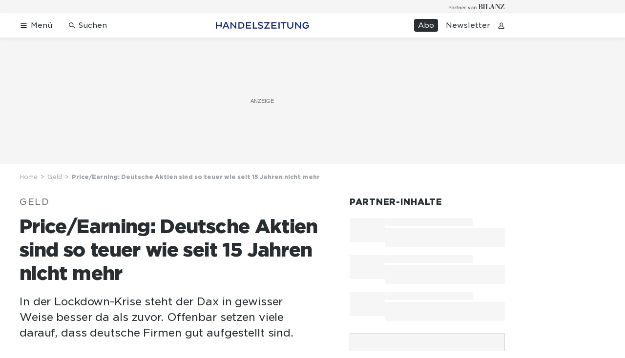

--- FILE ---
content_type: text/html; charset=utf-8
request_url: https://www.handelszeitung.ch/geld/priceearning-deutsche-aktien-sind-so-teuer-wie-seit-15-jahren-nicht-mehr
body_size: 42385
content:
<!doctype html><html lang="de-CH"><head><script>window.eventQueueDataLayer=window.eventQueueDataLayer||[],window.dataLayer=window.dataLayer||[]</script><script>if(!document.location.pathname.startsWith("/widget/")&&!document.location.search.includes("rasch_disable_cmp")){var dlApiScript=document.createElement("script");dlApiScript.type="text/javascript",dlApiScript.src="https://cdn.cookielaw.org/scripttemplates/otSDKStub.js",dlApiScript.setAttribute("data-domain-script","d20e1003-3744-4615-890e-16d87ba43f8d"),dlApiScript.setAttribute("data-document-language","true"),dlApiScript.async=!0,document.head.appendChild(dlApiScript)}</script><script>function OptanonWrapper(){}</script><script>function setOneTrustConsentForAll(){null!=window.OneTrust&&OneTrust.AllowAll()}function toggleConsentInfoDisplay(){null!=window.OneTrust&&OneTrust.ToggleInfoDisplay()}</script><script>function isPresentinDatalayer(e){return"view"===e.event&&window.dataLayer?.some((n=>n.cms_page_id==e?.cms_page_id))}function pushToDataLayer(e){if(window.dataLayer){isPresentinDatalayer(e)||window.dataLayer?.push(e)}}function loadGTM(){!function(e,n,t,a,o){e[a]=e[a]||[],e[a].push({"gtm.start":(new Date).getTime(),event:"gtm.js"});const s=n.getElementsByTagName(t)[0],r=n.createElement(t);r.async=!0,r.src="https://www.googletagmanager.com/gtm.js?id=GTM-M5QZP3XP&gtm_auth=UdFHE6ho8-vsLS4yWlBeQA&gtm_preview=env-1",s.parentNode.insertBefore(r,s)}(window,document,"script","dataLayer"),window.eventQueueDataLayer?.forEach((e=>{e&&pushToDataLayer(e)})),window.eventQueueDataLayer.push=function(e){e&&pushToDataLayer(e)}}function waitForConsentAndLoadGTM(){window.OneTrust?.IsAlertBoxClosed()?loadGTM():window.OneTrust?.OnConsentChanged((function(){loadGTM()}))}if(window.OneTrust)waitForConsentAndLoadGTM();else{const e=setInterval((()=>{window.OneTrust&&(clearInterval(e),waitForConsentAndLoadGTM())}),500)}</script><script>window.__GRAPHQL_HOST__="https://api.handelszeitung.ch/graphql",window.loadedImages={},window.loadedImagesArray=[],window.__INITIAL_STATE__= {"route":{"locationBeforeTransitions":{"pathname":"\u002Fgeld\u002Fpriceearning-deutsche-aktien-sind-so-teuer-wie-seit-15-jahren-nicht-mehr","search":"","hash":"","action":"PUSH","key":null,"query":{}},"vertical":"vertical\u002Fmoney","screenReady":true,"isInitialPage":true,"isRefetchingData":false,"loading":false,"isCrawler":false,"isHybridApp":false,"hasCustomTracking":false,"clientUrl":"https:\u002F\u002Fwww.handelszeitung.ch"},"scroll":{"scrollTop":0},"navigation":{"tree":null,"visibleNavigation":null,"activePublication":null,"activeVerticalMenu":null},"header":{"articleData":{},"title":"","isSinglePage":false,"contentType":"","noHeader":false},"search":{"visible":false,"searchQuery":""},"comment":{"count":0},"piano":{"pageMetadata":{"channelsHierarchy":[],"contentType":null,"publication":"handelszeitung","isPrintArticle":false,"isNativeContent":false,"pathname":"\u002Fgeld\u002Fpriceearning-deutsche-aktien-sind-so-teuer-wie-seit-15-jahren-nicht-mehr","publicationDate":"","restrictionStatus":null,"section":"","tags":null,"gcid":null,"subType":"","mainChannel":null,"page":null,"webinarId":null,"notInitialized":false,"cliffhangerTitle":null,"cliffhangerBulletpoints":[],"termId":"277483"},"userMetadata":{"idToken":"","externalSubscription":[],"initialAuthRequest":false},"browserMetadata":{"browserMode":"normal","isPushNotificationsSupported":false,"isPushNotificationsEnabled":false,"notificationsPermission":"default"},"isAccessGranted":false,"webinarAccessGranted":false,"isChatbotHidden":false},"auth":{"username":null,"givenName":null,"familyName":null,"email":null,"internalUserId":null,"registrationTimestamp":null,"subscriptionTimestamp":null,"isAuthenticated":false,"hasSubscriptions":false,"initialAuthRequest":false,"subscriptions":null,"gpNumber":null,"address":null,"birthday":null,"mobileNumber":null,"deviceId":"","realtime":null,"hasLegalAdviceAccess":false,"legalAdviceSubscriptions":null,"isChatbotAllowed":false},"alertList":{},"bookmarkList":{}},window.__INITIAL_ADS_CONFIG__= {"config":{"platform":"MobileWeb","targeting":{"publication":"handelszeitung","subsection":"Geld","keywordCat":null,"keywords":["DAX","Aktien","Deutschland","Europa"],"articleType":"Article","articleId":"bm9kZToyNzc0NzQ=","usersi":"0","olid":"0","articlePremium":"0"},"publisher":"handelszeitung.ch","ikjuzglkjfroef":true,"tracking":{},"isAdSuppressed":false,"channel":"Invest"},"slots":[],"helpers":[],"tracking":{}},window.__INITIAL_ADS_CONFIG__.tracking&&(window.__INITIAL_ADS_CONFIG__.tracking.initialStartTime=Date.now()),window.handleWysiwygLink=function(){return null},window.admTagMan=window.admTagMan||{},window.admTagMan.q=window.admTagMan.q||[],window.admTagMan.cq=window.admTagMan.cq||[];var isFrenchLanguage=window.__INITIAL_STATE__&&window.__INITIAL_STATE__.settings&&"fr"===window.__INITIAL_STATE__.settings.language,tagManagerUrl="https://cdn.ringier-advertising.ch/prod/tagmanager/handelszeitung.ch_de/latest/atm.js",tagManagerUrlFr="undefined"</script>  <script>window.__GRAPHQL_ORIGIN__=""</script>    <script>var atmScript = document.createElement("script"); atmScript.setAttribute('src', isFrenchLanguage ? tagManagerUrlFr : tagManagerUrl); atmScript.async = true; if (!document.location.pathname.startsWith('/widget/')) { document.head.appendChild(atmScript); }</script>   <script>function loadBrandingDayCss(){var t=document.createElement("script");t.setAttribute("src","/static/js/branding-day-css.8e5e1f67.min.js"),t.setAttribute("type","text/javascript"),t.setAttribute("async",!1),document.head.appendChild(t)}function loadScript(t,e){var a=document.createElement("script");a.setAttribute("src",t),a.setAttribute("type","text/javascript"),a.setAttribute("async",!0),a.setAttribute("data-env","production"),a.setAttribute("data-auth-service-url","http://www.handelszeitung.ch/_/api/authentication/prod"),"function"==typeof e&&a.addEventListener("load",(()=>{loadBrandingDayCss()}),{once:!0}),document.head.appendChild(a)}document.location.pathname.startsWith("/widget/")||loadScript("/static/js/init-thirdparty.1db8f0e5.min.js",loadBrandingDayCss)</script><link rel="search" type="application/opensearchdescription+xml" href="/opensearch.xml" title="Suche"> <link rel="modulepreload" href="/static/js/vendors.262d4895.js" as="script">
<link rel="modulepreload" href="/static/js/main.dd9a272a.js" as="script">
<link rel="preload" href="/static/css/main.fe1a7dad.css" as="style">
<link rel="preconnect" href="//cdn.handelszeitung.ch" >
<link rel="preconnect" href="//cdn.ringier-advertising.ch" >
<link rel="preconnect" href="//cdn.cookielaw.org" >
<link rel="dns-prefetch" href="//cdn.handelszeitung.ch">
<link rel="dns-prefetch" href="//tags.tiqcdn.com">
<link rel="dns-prefetch" href="//cdn.ringier-advertising.ch">
<link rel="dns-prefetch" href="//cdn.tinypass.com">
<link rel="dns-prefetch" href="//buy.tinypass.com">
<link rel="dns-prefetch" href="//experience.tinypass.com">
<link rel="dns-prefetch" href="//cdn.cookielaw.org"><title data-rh="true">Price/Earning: Deutsche Aktien sind so teuer wie seit 15 Jahren nicht mehr | Handelszeitung</title><meta data-rh="true" name="base" content="https://www.handelszeitung.ch"/><meta data-rh="true" name="robots" content="index,follow,noodp,noopener,noarchive"/><meta data-rh="true" name="vf:url" content="https://www.handelszeitung.ch/geld/priceearning-deutsche-aktien-sind-so-teuer-wie-seit-15-jahren-nicht-mehr"/><meta data-rh="true" name="viewport" content="width=device-width, initial-scale=1"/><meta data-rh="true" name="charset" content="UTF-8"/><meta data-rh="true" http-equiv="content-type" content="text/html; charset=utf-8"/><meta data-rh="true" name="mobile-web-app-capable" content="yes"/><meta data-rh="true" property="og:type" content="article"/><meta data-rh="true" name="apple-mobile-web-app-capable" content="yes"/><meta data-rh="true" name="robots" content="max-image-preview:large"/><meta data-rh="true" name="robots" content="max-video-preview:-1"/><meta data-rh="true" name="robots" content="max-snippet:-1"/><meta data-rh="true" name="google-site-verification" content="WX4CG9NDSPW9a_ZqftWNnVxHM3R1uos81Jwj64FKcbA"/><meta data-rh="true" name="msapplication-TileColor" content="#ffffff"/><meta data-rh="true" name="msapplication-TileImage" content="/static/media/ea873189263425c115640546de4bfd42.png"/><meta data-rh="true" name="theme-color" content="#ffffff"/><meta data-rh="true" name="article:publisher" content="https://www.facebook.com/handelszeitung"/><meta data-rh="true" property="fb:app_id" content="510312769361097"/><meta data-rh="true" property="fb:pages" content="114215121990330"/><meta data-rh="true" property="og:site_name" content="Handelszeitung"/><meta data-rh="true" property="og:locale" content="de_DE"/><meta data-rh="true" name="twitter:site" content="@Handelszeitung"/><meta data-rh="true" name="twitter:card" content="summary_large_image"/><meta data-rh="true" name="twitter:creator" content="@Handelszeitung"/><meta data-rh="true" name="vf:domain" content="www.handelszeitung.ch"/><meta data-rh="true" property="og:description" content="In der Lockdown-Krise steht der Dax in gewisser Weise besser da als zuvor. Offenbar setzen viele darauf, dass deutsche Firmen gut aufgestellt sind."/><meta data-rh="true" property="og:image" content="https://www.handelszeitung.ch/fp/1200/675/3354/2967/sites/default/files/imago_images_97382863_fabrikanlagen_von_basf.jpg"/><meta data-rh="true" property="og:image:secure_url" content="https://www.handelszeitung.ch/fp/1200/675/3354/2967/sites/default/files/imago_images_97382863_fabrikanlagen_von_basf.jpg"/><meta data-rh="true" property="og:title" content="Price/Earning: Deutsche Aktien sind so teuer wie seit 15 Jahren nicht mehr"/><meta data-rh="true" name="twitter:title" content="Price/Earning: Deutsche Aktien sind so teuer wie seit 15 Jahren nicht mehr"/><meta data-rh="true" name="twitter:image:src" content="https://www.handelszeitung.ch/fp/1200/675/3354/2967/sites/default/files/imago_images_97382863_fabrikanlagen_von_basf.jpg"/><meta data-rh="true" name="twitter:description" content="In der Lockdown-Krise steht der Dax in gewisser Weise besser da als zuvor. Offenbar setzen viele darauf, dass deutsche Firmen gut aufgestellt sind."/><meta data-rh="true" name="description" content="In der Lockdown-Krise steht der Dax in gewisser Weise besser da als zuvor. Offenbar setzen viele darauf, dass deutsche Firmen gut aufgestellt sind."/><meta data-rh="true" name="news_keywords" content="DAX,Aktien,Deutschland,Europa,Christoph Ohme,Andre Koppers,DAX"/><meta data-rh="true" name="published_at" content="2020-05-12T11:44:35+02:00"/><meta data-rh="true" name="updated_at" content="2020-05-12T11:44:35+02:00"/><meta data-rh="true" name="parsely-post-id" content="277474"/><meta data-rh="true" name="parsely-type" content="post"/><meta data-rh="true" name="parsely-title" content="Price/Earning: Deutsche Aktien sind so teuer wie seit 15 Jahren nicht mehr | Handelszeitung"/><meta data-rh="true" name="parsely-link" content="https://www.handelszeitung.ch/geld/priceearning-deutsche-aktien-sind-so-teuer-wie-seit-15-jahren-nicht-mehr"/><meta data-rh="true" name="parsely-image-url" content="https://www.handelszeitung.ch/fp/1200/675/3354/2967/sites/default/files/imago_images_97382863_fabrikanlagen_von_basf.jpg"/><meta data-rh="true" name="parsely-pub-date" content="2020-05-12T11:44:35+02:00"/><meta data-rh="true" name="parsely-section" content="Geld"/><meta data-rh="true" name="parsely-tags" content="print_article:0,DAX,Aktien,Deutschland,Europa,Christoph Ohme,Andre Koppers,DAX,article_type:news,publication:handelszeitung,page_type:Article"/><meta data-rh="true" property="og:url" content="https://www.handelszeitung.ch/geld/priceearning-deutsche-aktien-sind-so-teuer-wie-seit-15-jahren-nicht-mehr"/><meta data-rh="true" name="apple-itunes-app" content="app-id=1631365898, app-argument=ch.ringier.handelszeitung://app.handelszeitung.ch/geld/priceearning-deutsche-aktien-sind-so-teuer-wie-seit-15-jahren-nicht-mehr"/><link data-rh="true" rel="icon" type="image/x-icon" href="/static/media/33d7d42928ee92b3c102c54da331ecbd.ico"/><link data-rh="true" rel="icon" type="image/png" sizes="192x192" href="/static/media/4f2991ec0668454ec5a04affb50345cd.png"/><link data-rh="true" rel="apple-touch-icon" sizes="57x57" href="/static/media/63cd0eec3918f2691c182e4c4ba49f7d.png"/><link data-rh="true" rel="apple-touch-icon" sizes="60x60" href="/static/media/5a3a401f8b2a79cf3d326f76a8340ee5.png"/><link data-rh="true" rel="apple-touch-icon" sizes="72x72" href="/static/media/c175b0668e695f0aa494d093032aa40e.png"/><link data-rh="true" rel="apple-touch-icon" sizes="76x76" href="/static/media/055df373b6fdcf0e84e73d9387d01780.png"/><link data-rh="true" rel="apple-touch-icon" sizes="114x114" href="/static/media/395652f862fa8306b5e7cdbcfe6f289f.png"/><link data-rh="true" rel="apple-touch-icon" sizes="120x120" href="/static/media/77632c0b0910007c057e74ed70618179.png"/><link data-rh="true" rel="apple-touch-icon" sizes="144x144" href="/static/media/ea873189263425c115640546de4bfd42.png"/><link data-rh="true" rel="apple-touch-icon" sizes="152x152" href="/static/media/02bbabc18b5784fca0bf9e75f0a39ce1.png"/><link data-rh="true" rel="apple-touch-icon" sizes="180x180" href="/static/media/1a8acfe0901948ea9de4736f3c5f528b.png"/><link data-rh="true" rel="apple-touch-icon" href="/static/media/1a8acfe0901948ea9de4736f3c5f528b.png"/><link data-rh="true" rel="apple-touch-icon-precomposed" href="/static/media/1a8acfe0901948ea9de4736f3c5f528b.png"/><link data-rh="true" rel="apple-touch-startup-image" media="(device-width: 320px) and (device-height: 568px) and (-webkit-device-pixel-ratio: 2) and (orientation: portrait)" href="/static/media/2f37c2122b28e8af3e58ff67fc3aeef0.png"/><link data-rh="true" rel="apple-touch-startup-image" media="(device-width: 320px) and (device-height: 568px) and (-webkit-device-pixel-ratio: 2) and (orientation: landscape)" href="/static/media/b0574b4953c54e6e62460efbb0ef294d.png"/><link data-rh="true" rel="apple-touch-startup-image" media="(device-width: 375px) and (device-height: 667px) and (-webkit-device-pixel-ratio: 2) and (orientation: portrait)" href="/static/media/8962178ee5da57e1eace2b234c064d45.png"/><link data-rh="true" rel="apple-touch-startup-image" media="(device-width: 375px) and (device-height: 667px) and (-webkit-device-pixel-ratio: 2) and (orientation: landscape)" href="/static/media/4880285dfbfa8213b93702537e33cfce.png"/><link data-rh="true" rel="apple-touch-startup-image" media="(device-width: 414px) and (device-height: 736px) and (-webkit-device-pixel-ratio: 3) and (orientation: portrait)" href="/static/media/dceab5ab07cacc61cf4e198ff1f175a5.png"/><link data-rh="true" rel="apple-touch-startup-image" media="(device-width: 414px) and (device-height: 736px) and (-webkit-device-pixel-ratio: 3) and (orientation: landscape)" href="/static/media/76347d45c5c68abbbb2a0985c08db0cf.png"/><link data-rh="true" rel="apple-touch-startup-image" media="(device-width: 375px) and (device-height: 812px) and (-webkit-device-pixel-ratio: 3) and (orientation: portrait)" href="/static/media/6ea47877655abe7c8dacf0f141800f1b.png"/><link data-rh="true" rel="apple-touch-startup-image" media="(device-width: 375px) and (device-height: 812px) and (-webkit-device-pixel-ratio: 3) and (orientation: landscape)" href="/static/media/42c90f83ebfaaa6b4d3247084c20c2eb.png"/><link data-rh="true" rel="apple-touch-startup-image" media="(device-width: 414px) and (device-height: 896px) and (-webkit-device-pixel-ratio: 2) and (orientation: portrait)" href="/static/media/1ff20b3072f74848934e993283fee0e4.png"/><link data-rh="true" rel="apple-touch-startup-image" media="(device-width: 414px) and (device-height: 896px) and (-webkit-device-pixel-ratio: 2) and (orientation: landscape)" href="/static/media/b05e88dc9630334757654be7ad83406f.png"/><link data-rh="true" rel="apple-touch-startup-image" media="(device-width: 414px) and (device-height: 896px) and (-webkit-device-pixel-ratio: 3) and (orientation: portrait)" href="/static/media/132c3df08e016de49b5c16515a8bc4b8.png"/><link data-rh="true" rel="apple-touch-startup-image" media="(device-width: 414px) and (device-height: 896px) and (-webkit-device-pixel-ratio: 3) and (orientation: landscape)" href="/static/media/24ec4ee1705c7c79aae21b6cd0d9f4f1.png"/><link data-rh="true" rel="apple-touch-startup-image" media="(device-width: 768px) and (device-height: 1024px) and (-webkit-device-pixel-ratio: 2) and (orientation: portrait)" href="/static/media/738934fe71a0047ff82fab04bcaa8d9d.png"/><link data-rh="true" rel="apple-touch-startup-image" media="(device-width: 768px) and (device-height: 1024px) and (-webkit-device-pixel-ratio: 2) and (orientation: landscape)" href="/static/media/ca7d1c52e5233648c1412e3ed157fe72.png"/><link data-rh="true" rel="apple-touch-startup-image" media="(device-width: 834px) and (device-height: 1112px) and (-webkit-device-pixel-ratio: 2) and (orientation: portrait)" href="/static/media/4a6c3c4f62deac33ac23c0233a2b0327.png"/><link data-rh="true" rel="apple-touch-startup-image" media="(device-width: 834px) and (device-height: 1112px) and (-webkit-device-pixel-ratio: 2) and (orientation: landscape)" href="/static/media/69121fda8fedefdaf79fcbc949f40937.png"/><link data-rh="true" rel="apple-touch-startup-image" media="(device-width: 1024px) and (device-height: 1366px) and (-webkit-device-pixel-ratio: 2) and (orientation: portrait)" href="/static/media/a9fecefdf14703b2be0ae1e60e4c7fbb.png"/><link data-rh="true" rel="apple-touch-startup-image" media="(device-width: 1024px) and (device-height: 1366px) and (-webkit-device-pixel-ratio: 2) and (orientation: landscape)" href="/static/media/04f1a20888cb59c1ac95236972bc6e15.png"/><link data-rh="true" rel="apple-touch-startup-image" media="(device-width: 834px) and (device-height: 1194px) and (-webkit-device-pixel-ratio: 2) and (orientation: portrait)" href="/static/media/e05c198dfbc1a6053b7c4f9932b2b371.png"/><link data-rh="true" rel="apple-touch-startup-image" media="(device-width: 834px) and (device-height: 1194px) and (-webkit-device-pixel-ratio: 2) and (orientation: landscape)" href="/static/media/881fe9dc88c33ed42b3ead8fffad17ba.png"/><link data-rh="true" rel="icon" type="image/png" sizes="16x16" href="[data-uri]"/><link data-rh="true" rel="icon" type="image/png" sizes="32x32" href="[data-uri]"/><link data-rh="true" rel="icon" type="image/png" sizes="96x96" href="/static/media/594ac30a6f725ac3e339ba6ebd8194c2.png"/><link data-rh="true" rel="alternate" type="application/atom+xml" href="https://www.handelszeitung.ch/google_publisher_center.xml" title="Handelszeitung RSS Feed"/><link data-rh="true" rel="canonical" href="https://www.handelszeitung.ch/geld/priceearning-deutsche-aktien-sind-so-teuer-wie-seit-15-jahren-nicht-mehr"/><link data-rh="true" rel="preload" href="/fp/840/473/3354/2967/sites/default/files/imago_images_97382863_fabrikanlagen_von_basf.jpg" as="image" media="(max-width:539px)"/><link data-rh="true" rel="preload" href="/fp/840/473/3354/2967/sites/default/files/imago_images_97382863_fabrikanlagen_von_basf.jpg" as="image" media="(min-width:540px) and (max-width:759px)"/><link data-rh="true" rel="preload" href="/fp/1050/591/3354/2967/sites/default/files/imago_images_97382863_fabrikanlagen_von_basf.jpg" as="image" media="(min-width:760px) and (max-width:959px)"/><link data-rh="true" rel="preload" href="/fp/1335/751/3354/2967/sites/default/files/imago_images_97382863_fabrikanlagen_von_basf.jpg" as="image" media="(min-width:960px) and (max-width:1679px)"/><link data-rh="true" rel="preload" href="/fp/1695/953/3354/2967/sites/default/files/imago_images_97382863_fabrikanlagen_von_basf.jpg" as="image" media="(min-width:1680px)"/><script data-rh="true" src="https://news.google.com/swg/js/v1/swg.js" async="true" subscriptions-control="manual"></script><script data-rh="true" src="https://news.google.com/swg/js/v1/swg-gaa.js" async="true"></script><script data-rh="true" src="https://accounts.google.com/gsi/client" async="true" defer="true"></script><script data-rh="true" type="application/ld+json">{"@context":"https://schema.org","@type":"WebPage","@id":"https://www.handelszeitung.ch/geld/priceearning-deutsche-aktien-sind-so-teuer-wie-seit-15-jahren-nicht-mehr","url":"https://www.handelszeitung.ch/geld/priceearning-deutsche-aktien-sind-so-teuer-wie-seit-15-jahren-nicht-mehr","name":"Handelszeitung","description":"In der Lockdown-Krise steht der Dax in gewisser Weise besser da als zuvor. Offenbar setzen viele darauf, dass deutsche Firmen gut aufgestellt sind.","datePublished":"2020-05-12T11:44:35+02:00","dateModified":"2020-05-12T11:39:11+02:00","isPartOf":{"@type":"WebSite","@id":"https://www.handelszeitung.ch/#/schema/WebSite/1"},"publisher":{"@type":"NewsMediaOrganization","@id":"https://www.handelszeitung.ch/#/schema/Organization/1"},"primaryImageOfPage":{"@type":"ImageObject","@id":"/fp/1200/1200/3354/2967/sites/default/files/imago_images_97382863_fabrikanlagen_von_basf.jpg"},"breadcrumb":{"@type":"BreadcrumbList","@id":"https://www.handelszeitung.ch/#/schema/BreadcrumbList/geld/priceearning-deutsche-aktien-sind-so-teuer-wie-seit-15-jahren-nicht-mehr"}}</script><script data-rh="true" type="application/ld+json">{"@context":"https://schema.org","@type":"ImageObject","@id":"https://www.handelszeitung.ch/fp/1200/1200/3354/2967/sites/default/files/imago_images_97382863_fabrikanlagen_von_basf.jpg","url":"https://www.handelszeitung.ch/fp/1200/1200/3354/2967/sites/default/files/imago_images_97382863_fabrikanlagen_von_basf.jpg","contentUrl":"https://www.handelszeitung.ch/fp/1200/1200/3354/2967/sites/default/files/imago_images_97382863_fabrikanlagen_von_basf.jpg","width":1200,"height":1200,"caption":"Comeback Kid? Fabrikanlagen von BASF in Ludwigshafen."}</script><script data-rh="true" type="application/ld+json">{"@context":"https://schema.org","@type":"ImageObject","@id":"https://www.handelszeitung.ch/fp/1200/900/3354/2967/sites/default/files/imago_images_97382863_fabrikanlagen_von_basf.jpg","url":"https://www.handelszeitung.ch/fp/1200/900/3354/2967/sites/default/files/imago_images_97382863_fabrikanlagen_von_basf.jpg","contentUrl":"https://www.handelszeitung.ch/fp/1200/900/3354/2967/sites/default/files/imago_images_97382863_fabrikanlagen_von_basf.jpg","width":1200,"height":900,"caption":"Comeback Kid? Fabrikanlagen von BASF in Ludwigshafen."}</script><script data-rh="true" type="application/ld+json">{"@context":"https://schema.org","@type":"ImageObject","@id":"https://www.handelszeitung.ch/fp/1770/996/3354/2967/sites/default/files/imago_images_97382863_fabrikanlagen_von_basf.jpg","url":"https://www.handelszeitung.ch/fp/1770/996/3354/2967/sites/default/files/imago_images_97382863_fabrikanlagen_von_basf.jpg","contentUrl":"https://www.handelszeitung.ch/fp/1770/996/3354/2967/sites/default/files/imago_images_97382863_fabrikanlagen_von_basf.jpg","width":1770,"height":996,"caption":"Comeback Kid? Fabrikanlagen von BASF in Ludwigshafen."}</script><script data-rh="true" type="application/ld+json">{"@context":"https://schema.org","@type":"ImageObject","@id":"https://www.handelszeitung.ch/static/media/594ac30a6f725ac3e339ba6ebd8194c2.png","url":"https://www.handelszeitung.ch/static/media/594ac30a6f725ac3e339ba6ebd8194c2.png","contentUrl":"https://www.handelszeitung.ch/static/media/594ac30a6f725ac3e339ba6ebd8194c2.png","caption":null,"width":"192","height":"192"}</script><script data-rh="true" type="application/ld+json">{"@context":"https://schema.org","@type":"ImageObject","@id":"https://www.handelszeitung.ch/static/media/4f2991ec0668454ec5a04affb50345cd.png","url":"https://www.handelszeitung.ch/static/media/4f2991ec0668454ec5a04affb50345cd.png","contentUrl":"https://www.handelszeitung.ch/static/media/4f2991ec0668454ec5a04affb50345cd.png","caption":null,"width":"192","height":"192"}</script><script data-rh="true" type="application/ld+json">{"@context":"https://schema.org","@type":"WebSite","@id":"https://www.handelszeitung.ch/#/schema/WebSite/1","url":"https://www.handelszeitung.ch/geld/priceearning-deutsche-aktien-sind-so-teuer-wie-seit-15-jahren-nicht-mehr","name":"Handelszeitung","alternateName":"Ringier AG | Ringier Medien Schweiz","publisher":{"@id":"https://www.handelszeitung.ch/#/schema/Organization/1"}}</script><script data-rh="true" type="application/ld+json">{"@graph":[{"@context":"https://schema.org","@type":"NewsMediaOrganization","@id":"https://www.handelszeitung.ch/#/schema/Organization/1","url":"https://www.handelszeitung.ch/geld/priceearning-deutsche-aktien-sind-so-teuer-wie-seit-15-jahren-nicht-mehr","name":"Handelszeitung","legalName":"Ringier AG | Ringier Medien Schweiz","description":"In der Lockdown-Krise steht der Dax in gewisser Weise besser da als zuvor. Offenbar setzen viele darauf, dass deutsche Firmen gut aufgestellt sind.","logo":{"@type":"ImageObject","@id":"https://www.handelszeitung.ch/static/media/f4f574d00a6a639fa841dfdd1b853eae.png","url":"https://www.handelszeitung.ch/static/media/f4f574d00a6a639fa841dfdd1b853eae.png","contentUrl":"https://www.handelszeitung.ch/static/media/f4f574d00a6a639fa841dfdd1b853eae.png"},"image":[{"@type":"ImageObject","@id":"https://www.handelszeitung.ch/static/media/f4f574d00a6a639fa841dfdd1b853eae.png"},{"@type":"ImageObject","@id":"https://www.handelszeitung.ch/fp/1200/1200/3354/2967/sites/default/files/imago_images_97382863_fabrikanlagen_von_basf.jpg"}],"parentOrganization":{"@type":"Organization","@id":"https://www.handelszeitung.ch/#/schema/Organization/2"},"sameAs":["https://www.facebook.com/handelszeitung","https://twitter.com/Handelszeitung","https://www.xing.com/news/pages/handelszeitung-ch-1997","https://www.linkedin.com/company/handelszeitung","https://www.instagram.com/handelszeitung/","https://www.youtube.com/channel/UCmTu91eQjJcAxEJOWFD9TQQ","https://de.wikipedia.org/wiki/Handelszeitung"],"address":{"@type":"PostalAddress","streetAddress":"Flurstrasse 55","addressLocality":"Zürich","addressRegion":"Zürich","postalCode":"8048","addressCountry":"CH"},"contactPoint":{"@type":"ContactPoint","contactType":"customer service","telephone":"+41 (0) 58 269 25 05","email":"kundenservice@handelszeitung.ch"},"potentialAction":null,"employee":null},{"@context":"https://schema.org","@type":"Organization","@id":"https://www.handelszeitung.ch/#/schema/Organization/2","url":"https://www.ringier.com/","name":"Ringier","legalName":"Ringier AG","alternateName":"ringier.com","description":"Ringier is a family-owned media group with brands in Europe and Africa that focus on media, e-commerce, marketplaces and entertainment.","email":"info@ringier.ch","telephone":"+41442596111","address":{"@type":"PostalAddress","@id":"https://www.handelszeitung.ch/#/schema/Address/Organization/1"},"sameAs":["https://www.linkedin.com/company/ringier/","https://twitter.com/ringier_ag","https://www.facebook.com/ringierag/","https://www.youtube.com/user/RingierComm","https://www.instagram.com/ringier_ag"]},{"@context":"http://schema.org/","@type":"NewsArticle","mainEntityOfPage":"https://www.handelszeitung.ch/geld/priceearning-deutsche-aktien-sind-so-teuer-wie-seit-15-jahren-nicht-mehr","@id":"https://www.handelszeitung.ch/#/schema/NewsArticle/bm9kZToyNzc0NzQ=","url":"https://www.handelszeitung.ch/geld/priceearning-deutsche-aktien-sind-so-teuer-wie-seit-15-jahren-nicht-mehr","publisher":{"@type":"NewsMediaOrganization","@id":"https://www.handelszeitung.ch/#/schema/Organization/1","name":"Handelszeitung","logo":{"@type":"ImageObject","@id":"https://www.handelszeitung.ch/static/media/f4f574d00a6a639fa841dfdd1b853eae.png","url":"https://www.handelszeitung.ch/static/media/f4f574d00a6a639fa841dfdd1b853eae.png","contentUrl":"https://www.handelszeitung.ch/static/media/f4f574d00a6a639fa841dfdd1b853eae.png"},"sameAs":["https://www.facebook.com/handelszeitung","https://twitter.com/Handelszeitung","https://www.xing.com/news/pages/handelszeitung-ch-1997","https://www.linkedin.com/company/handelszeitung","https://www.instagram.com/handelszeitung/","https://www.youtube.com/channel/UCmTu91eQjJcAxEJOWFD9TQQ","https://de.wikipedia.org/wiki/Handelszeitung"]},"articleSection":"Geld","author":[],"datePublished":"2020-05-12T11:44:35+02:00","dateModified":"2020-05-12T11:44:35+02:00","headline":"Price/Earning: Deutsche Aktien sind so teuer wie seit 15 Jahren nicht mehr","alternativeHeadline":"Price/Earning: Deutsche Aktien sind so teuer wie seit 15 Jahren nicht mehr","description":"In der Lockdown-Krise steht der Dax in gewisser Weise besser da als zuvor. Offenbar setzen viele darauf, dass deutsche Firmen gut aufgestellt sind.","isPartOf":{"@type":"URL","@id":"https://www.handelszeitung.ch/geld/priceearning-deutsche-aktien-sind-so-teuer-wie-seit-15-jahren-nicht-mehr"},"image":[{"@type":"ImageObject","@id":"https://www.handelszeitung.ch/fp/1200/1200/3354/2967/sites/default/files/imago_images_97382863_fabrikanlagen_von_basf.jpg"},{"@type":"ImageObject","@id":"https://www.handelszeitung.ch/fp/1200/900/3354/2967/sites/default/files/imago_images_97382863_fabrikanlagen_von_basf.jpg"},{"@type":"ImageObject","@id":"https://www.handelszeitung.ch/fp/1770/996/3354/2967/sites/default/files/imago_images_97382863_fabrikanlagen_von_basf.jpg"}],"isAccessibleForFree":true,"hasPart":[],"articleBody":" Deutsche Aktien sind so teuer wie seit mehr als 15 Jahre nicht mehr. Denn Investoren bauen darauf, dass deutsche Unternehmen gut aufgestellt sind, um die Viruskrise zu überstehen. Das rollierende 12-Monats-Kurs-Gewinn-Verhältnis für den DAX übersteigt inzwischen das Niveau, das direkt vor dem Crash im Februar erreicht worden war. Laut Daten von «Bloomberg» liegt die Bewertung sogar höher denn je seit 2005. «Beim heutigen Stand gibt es gute Chancen, dass Deutschland gestärkt aus der Krise hervorgeht,» sagt Andre Koppers, ein Portfoliomanager bei Oberbanscheidt &amp; Cie per E-Mail. «Viele, gerade grosse Betrieben sind im europäischen Vergleich sehr gut kapitalisiert und aufgestellt.» Am Montag meldete Deutschland die geringste Anzahl neuer Coronavirus-Infektionen innerhalb der vergangenen sechs Tage, während die Einschränkungen des täglichen Lebens weiter gelockert wurden. Trotz des Exporteinbruchs im März und einem nahezu vollständigem Stillstand des Welthandels könnte Deutschland am glimpflichsten davon kommen, zeigen von «Bloomberg» zusammengestellte Umfragedaten zu den vier grossen Volkswirtschaften in Europa. Saubere Bilanzen überprüfen\n\nIn einem solch unsicheren Umfeld ist es «wichtiger denn je, das Portfolio auf Qualität und saubere Bilanzen zu überprüfen», sagt Christoph Ohme, der bei der DWS unter anderem den 4 Milliarden Euro schweren DWS Deutschland Fonds mitverwaltet. Die aktuellen Bewertungen seien jedoch ziemlich hoch und ein weiterer Kursrückgang sei möglich, falls sich das aktuelle Gewinnniveau der Unternehmen nicht stabilisiert, sagte Ohme. Dennoch böten die deutschen IT- und Versicherungsbranchen gute Chancen, während der E-Commerce-Sektor von beschleunigten Trends bei Online-Bestellung profitieren sollte, so Ohme. Für Koppers sind SAP SE, BASF und Allianz ebenfalls gute Aktien, in die man investieren kann. Deutschland hat die Pandemie besser bewältigt als andere Länder in Europa, und sein Aktienmarkt sollte für globale Investoren ganz oben auf der Liste stehen, insbesondere angesichts des Aufschwungs der chinesischen Wirtschaft meint James Congdon, Leiter Research bei Canaccord Quest. Neben finanziell starken Qualitätsaktien gibt es auch schnell wachsende Unternehmen, wie den Elektronikkomponenten-Hersteller Sartorius und den Batteriehersteller Varta, die «weiter eine gute Kursentwicklung zeigen und immer noch Gewinnsteigerungen geniessen», sagte Congdon. (Bloomberg/tdr)"}]}</script><script data-rh="true" type="application/ld+json">{"@context":"https://schema.org","@type":"SoftwareApplication","name":"Handelszeitung","url":"https://play.google.com/store/apps/details?id=ch.ringier.handelszeitung","operatingSystem":"ANDROID","applicationCategory":"EntertainmentApplication","applicationSubcategory":"NewsApplication","image":{"@type":"ImageObject","@id":"https://www.handelszeitung.ch/static/media/594ac30a6f725ac3e339ba6ebd8194c2.png"},"publisher":{"@id":"https://www.handelszeitung.ch/#/schema/Organization/1"}}</script><script data-rh="true" type="application/ld+json">{"@context":"https://schema.org","@type":"SoftwareApplication","name":"Handelszeitung","url":"https://apps.apple.com/ch/app/handelszeitung/id1631365898","operatingSystem":"IOS","applicationCategory":"EntertainmentApplication","applicationSubcategory":"NewsApplication","image":{"@type":"ImageObject","@id":"https://www.handelszeitung.ch/static/media/4f2991ec0668454ec5a04affb50345cd.png"},"publisher":{"@id":"https://www.handelszeitung.ch/#/schema/Organization/1"}}</script><script data-rh="true" type="application/ld+json">{"@type":"NewsArticle","isAccessibleForFree":true,"publisher":{"@type":"Organization","@id":"https://www.handelszeitung.ch/#/schema/Organization/1"},"isPartOf":{"@type":["CreativeWork","Product"],"name":"Handelszeitung","productID":"handelszeitung.ch:showcase"}}</script><script data-rh="true" type="application/ld+json">{"@context":"https://schema.org","@id":"https://www.handelszeitung.ch/#/schema/BreadcrumbList/geld/priceearning-deutsche-aktien-sind-so-teuer-wie-seit-15-jahren-nicht-mehr","@type":"BreadcrumbList","itemListElement":[{"@type":"ListItem","position":1,"name":"Home","item":"https://www.handelszeitung.ch","url":"https://www.handelszeitung.ch"},{"@type":"ListItem","position":2,"name":"Geld","item":"https://www.handelszeitung.ch/geld","url":"https://www.handelszeitung.ch/geld"},{"@type":"ListItem","position":3,"name":"Price/Earning: Deutsche Aktien sind so teuer wie seit 15 Jahren nicht mehr"}]}</script> <script>(()=>{"use strict";var e={},t={};function r(o){var n=t[o];if(void 0!==n)return n.exports;var a=t[o]={id:o,loaded:!1,exports:{}};return e[o].call(a.exports,a,a.exports,r),a.loaded=!0,a.exports}r.m=e,(()=>{var e=[];r.O=(t,o,n,a)=>{if(!o){var i=1/0;for(s=0;s<e.length;s++){for(var[o,n,a]=e[s],l=!0,d=0;d<o.length;d++)(!1&a||i>=a)&&Object.keys(r.O).every((e=>r.O[e](o[d])))?o.splice(d--,1):(l=!1,a<i&&(i=a));if(l){e.splice(s--,1);var u=n();void 0!==u&&(t=u)}}return t}a=a||0;for(var s=e.length;s>0&&e[s-1][2]>a;s--)e[s]=e[s-1];e[s]=[o,n,a]}})(),r.n=e=>{var t=e&&e.__esModule?()=>e.default:()=>e;return r.d(t,{a:t}),t},(()=>{var e,t=Object.getPrototypeOf?e=>Object.getPrototypeOf(e):e=>e.__proto__;r.t=function(o,n){if(1&n&&(o=this(o)),8&n)return o;if("object"==typeof o&&o){if(4&n&&o.__esModule)return o;if(16&n&&"function"==typeof o.then)return o}var a=Object.create(null);r.r(a);var i={};e=e||[null,t({}),t([]),t(t)];for(var l=2&n&&o;"object"==typeof l&&!~e.indexOf(l);l=t(l))Object.getOwnPropertyNames(l).forEach((e=>i[e]=()=>o[e]));return i.default=()=>o,r.d(a,i),a}})(),r.d=(e,t)=>{for(var o in t)r.o(t,o)&&!r.o(e,o)&&Object.defineProperty(e,o,{enumerable:!0,get:t[o]})},r.f={},r.e=e=>Promise.all(Object.keys(r.f).reduce(((t,o)=>(r.f[o](e,t),t)),[])),r.u=e=>"static/js/"+({532:"ImageGallery",576:"HeroImageGallery",631:"StyleguideParagraphs",634:"StyleguideButton",693:"ToastContainer",739:"FileUploader",846:"file-type",866:"Styleguide",949:"StyleguideTypography"}[e]||e)+"."+{9:"18c7e6ad",187:"abfd9251",532:"097a7f2c",576:"1799bb01",631:"5bce8782",634:"e13b70dc",693:"56fa5d41",695:"a62194dc",739:"2d8f61da",818:"8ea4d864",846:"9089ce7c",866:"ac265aa4",949:"5723fc5a"}[e]+".chunk.js",r.miniCssF=e=>"static/css/"+({532:"ImageGallery",576:"HeroImageGallery",631:"StyleguideParagraphs",634:"StyleguideButton",693:"ToastContainer",866:"Styleguide",949:"StyleguideTypography"}[e]||e)+"."+{187:"f09193cb",532:"3b8a3f06",576:"61c4b817",631:"21bbb5a4",634:"3ee7974a",693:"3ee8d48b",866:"58a4ec7a",949:"a1124bfa"}[e]+".chunk.css",r.g=function(){if("object"==typeof globalThis)return globalThis;try{return this||new Function("return this")()}catch(e){if("object"==typeof window)return window}}(),r.hmd=e=>((e=Object.create(e)).children||(e.children=[]),Object.defineProperty(e,"exports",{enumerable:!0,set:()=>{throw new Error("ES Modules may not assign module.exports or exports.*, Use ESM export syntax, instead: "+e.id)}}),e),r.o=(e,t)=>Object.prototype.hasOwnProperty.call(e,t),(()=>{var e={},t="frontend:";r.l=(o,n,a,i)=>{if(e[o])e[o].push(n);else{var l,d;if(void 0!==a)for(var u=document.getElementsByTagName("script"),s=0;s<u.length;s++){var c=u[s];if(c.getAttribute("src")==o||c.getAttribute("data-webpack")==t+a){l=c;break}}l||(d=!0,(l=document.createElement("script")).charset="utf-8",l.timeout=120,r.nc&&l.setAttribute("nonce",r.nc),l.setAttribute("data-webpack",t+a),l.src=o),e[o]=[n];var f=(t,r)=>{l.onerror=l.onload=null,clearTimeout(p);var n=e[o];if(delete e[o],l.parentNode&&l.parentNode.removeChild(l),n&&n.forEach((e=>e(r))),t)return t(r)},p=setTimeout(f.bind(null,void 0,{type:"timeout",target:l}),12e4);l.onerror=f.bind(null,l.onerror),l.onload=f.bind(null,l.onload),d&&document.head.appendChild(l)}}})(),r.r=e=>{"undefined"!=typeof Symbol&&Symbol.toStringTag&&Object.defineProperty(e,Symbol.toStringTag,{value:"Module"}),Object.defineProperty(e,"__esModule",{value:!0})},r.nmd=e=>(e.paths=[],e.children||(e.children=[]),e),r.p="/",(()=>{if("undefined"!=typeof document){var e=e=>new Promise(((t,o)=>{var n=r.miniCssF(e),a=r.p+n;if(((e,t)=>{for(var r=document.getElementsByTagName("link"),o=0;o<r.length;o++){var n=(i=r[o]).getAttribute("data-href")||i.getAttribute("href");if("stylesheet"===i.rel&&(n===e||n===t))return i}var a=document.getElementsByTagName("style");for(o=0;o<a.length;o++){var i;if((n=(i=a[o]).getAttribute("data-href"))===e||n===t)return i}})(n,a))return t();((e,t,r,o,n)=>{var a=document.createElement("link");a.rel="stylesheet",a.type="text/css",a.onerror=a.onload=r=>{if(a.onerror=a.onload=null,"load"===r.type)o();else{var i=r&&("load"===r.type?"missing":r.type),l=r&&r.target&&r.target.href||t,d=new Error("Loading CSS chunk "+e+" failed.\n("+l+")");d.code="CSS_CHUNK_LOAD_FAILED",d.type=i,d.request=l,a.parentNode&&a.parentNode.removeChild(a),n(d)}},a.href=t,document.head.appendChild(a)})(e,a,0,t,o)})),t={121:0};r.f.miniCss=(r,o)=>{t[r]?o.push(t[r]):0!==t[r]&&{187:1,532:1,576:1,631:1,634:1,693:1,866:1,949:1}[r]&&o.push(t[r]=e(r).then((()=>{t[r]=0}),(e=>{throw delete t[r],e})))}}})(),(()=>{var e={121:0};r.f.j=(t,o)=>{var n=r.o(e,t)?e[t]:void 0;if(0!==n)if(n)o.push(n[2]);else if(121!=t){var a=new Promise(((r,o)=>n=e[t]=[r,o]));o.push(n[2]=a);var i=r.p+r.u(t),l=new Error;r.l(i,(o=>{if(r.o(e,t)&&(0!==(n=e[t])&&(e[t]=void 0),n)){var a=o&&("load"===o.type?"missing":o.type),i=o&&o.target&&o.target.src;l.message="Loading chunk "+t+" failed.\n("+a+": "+i+")",l.name="ChunkLoadError",l.type=a,l.request=i,n[1](l)}}),"chunk-"+t,t)}else e[t]=0},r.O.j=t=>0===e[t];var t=(t,o)=>{var n,a,[i,l,d]=o,u=0;if(i.some((t=>0!==e[t]))){for(n in l)r.o(l,n)&&(r.m[n]=l[n]);if(d)var s=d(r)}for(t&&t(o);u<i.length;u++)a=i[u],r.o(e,a)&&e[a]&&e[a][0](),e[a]=0;return r.O(s)},o=self.webpackChunkfrontend=self.webpackChunkfrontend||[];o.forEach(t.bind(null,0)),o.push=t.bind(null,o.push.bind(o))})()})()</script><link href="/static/css/main.fe1a7dad.css" rel="stylesheet"><meta name="theme-color" content="#1f1f1f" /><link rel="manifest" href="/manifest.8de86877fa18085e1fd58b8540829f69.json" /></head><body class="R3kw3PB3"><div id="top_special_1" classname="ad-wrapper"></div><div id="app"><div id="modal-root"></div><div class="app TljyfljQ"><div></div><div class="site-header qnStm_yT"><div class="TK2XtEmr is-in-view"><div class="TK2XtEmr is-in-view"><div class="Jc6lha4Z"><div class="SFJJehpM ZPd_ooYO"><span><a target="_blank" rel="noopener nofollow" href="https://www.bilanz.ch" class="Npq6EJqU" aria-label="Logo for partner Bilanz"><svg xmlns="http://www.w3.org/2000/svg" viewBox="0 0 116 11"><g fill="#292E32"><path d="M99.68.214l4.882 7.098v-.196l-.028-6.51h-1.435V.213h3.466v.391h-1.51V11h-.474l-6.437-9.668-.28-.4v9.472h1.481v.391h-3.353v-.391h1.37V.605h-1.445v-.39h3.764zM65.617.242c1.145 0 2.598.121 3.465.848.447.382.736.922.736 1.704 0 1.612-1.64 2.31-2.99 2.515v.028c.214.028.447.056.67.093.652.121 1.314.391 1.798.792.531.428.876 1.034.876 1.825 0 1.398-.941 2.133-2.04 2.497-1.165.372-2.627.251-3.736.26h-3.437v-.39h1.49V.633h-1.49V.241zM90.366 0l3.921 10.404h1.435v.391h-5.198v-.391h1.658l-1.034-2.599-.065-.195h-3.614l-1.034 2.803h1.649v.391H76.039v-.39h1.49V.633h-1.49V.241h5.012v.391H79.4v9.78h1.957c1.993 0 2.71-1.35 2.776-3.167h.484v.196l.01 2.962h1.266L89.9 0h.466zM75.322.214v.391h-1.453v9.799h1.453v.391h-4.788v-.391h1.453V.605h-1.453v-.39h4.788zm39.71-.01v.448l-6.278 9.733h2.738c2.264 0 2.739-1.006 3.13-2.999h.42l-.01 3.39h-8.523v-.428l6.176-9.556.12-.196h-2.017c-.46.003-.921.019-1.317.112-.95.223-1.677.829-1.956 2.347h-.447V.205h7.964zm-49.193 5.32H64.33v4.87h2.003c1.378 0 1.686-1.331 1.686-2.43 0-.848-.186-1.519-.643-1.938-.354-.326-.857-.503-1.537-.503zm23.483-2.74L87.627 7.2h3.27l-1.575-4.415zm-22.058-1.75c-.587-.568-1.667-.4-2.934-.429v4.5h1.397c1.211 0 2.022-.56 2.022-2.357 0-.876-.168-1.407-.485-1.714zM.798 10.882V8.454h1.718c.377 0 .734-.048 1.071-.143.337-.095.632-.237.884-.428a2.11 2.11 0 00.602-.703c.148-.278.222-.604.222-.978v-.02c0-.34-.063-.645-.187-.914a1.881 1.881 0 00-.536-.683 2.515 2.515 0 00-.838-.433A3.647 3.647 0 002.647 4H0v6.882h.798zm1.748-3.136H.798V4.718h1.789c.572 0 1.032.126 1.38.378.346.253.52.625.52 1.116v.02c0 .223-.046.427-.137.614-.09.187-.222.348-.394.482a1.867 1.867 0 01-.611.31 2.727 2.727 0 01-.799.108zm5.629 3.244c.464 0 .848-.087 1.152-.26.303-.174.545-.376.727-.605v.757h.768V7.775c0-.642-.182-1.14-.546-1.494-.384-.374-.946-.56-1.687-.56-.384 0-.724.039-1.02.117-.297.08-.59.184-.88.315l.233.62c.242-.112.49-.2.742-.266a3.36 3.36 0 01.844-.098c.492 0 .872.116 1.142.349.27.232.404.575.404 1.027v.157a6.568 6.568 0 00-.722-.157 5.616 5.616 0 00-.874-.059c-.33 0-.632.036-.905.108a2.233 2.233 0 00-.707.315c-.199.138-.352.31-.46.516a1.54 1.54 0 00-.162.723v.02c0 .261.056.49.167.688.111.196.258.36.44.491s.39.231.626.3c.236.069.475.103.718.103zm.151-.61c-.175 0-.342-.022-.5-.068a1.401 1.401 0 01-.42-.197.946.946 0 01-.287-.32.868.868 0 01-.106-.427v-.02c0-.308.133-.555.399-.742.266-.187.641-.28 1.126-.28.324 0 .61.023.86.069.249.046.47.095.666.147v.472c0 .203-.045.388-.136.556a1.36 1.36 0 01-.374.432 1.766 1.766 0 01-.55.28 2.25 2.25 0 01-.678.099zm4.921.502V8.857c0-.387.054-.725.162-1.013.108-.288.256-.53.444-.727.189-.197.41-.345.662-.443.253-.098.52-.147.804-.147h.06V5.71c-.492-.02-.921.105-1.288.373a2.621 2.621 0 00-.844 1.042V5.8h-.778v5.083h.778zm5.063.089c.188 0 .358-.019.51-.055.151-.036.295-.09.43-.162v-.649a1.736 1.736 0 01-.38.138c-.118.026-.244.04-.379.04-.262 0-.475-.063-.636-.187-.162-.125-.243-.345-.243-.66V6.469h1.657v-.669h-1.657V4.265h-.778V5.8h-.727v.669h.727v3.067c0 .256.037.475.111.659.075.183.177.332.309.447.13.115.288.198.47.25.181.053.377.08.586.08zm3.112-.089v-2.91c0-.236.038-.452.116-.649a1.452 1.452 0 01.829-.83c.192-.076.399-.114.62-.114.466 0 .823.138 1.072.413.25.275.374.649.374 1.12v2.97h.778V7.726c0-.301-.046-.577-.136-.826a1.75 1.75 0 00-1.02-1.062 2.259 2.259 0 00-.845-.147c-.451 0-.818.097-1.101.29a2.422 2.422 0 00-.687.703v-.885h-.778v5.083h.778zm7.73.118c.498 0 .916-.087 1.253-.26.337-.174.636-.405.899-.694l-.485-.422c-.216.216-.453.39-.712.52-.26.132-.571.197-.935.197a1.92 1.92 0 01-.657-.113 1.805 1.805 0 01-.566-.33 1.732 1.732 0 01-.414-.53 1.99 1.99 0 01-.202-.718h4.143c.007-.059.01-.11.01-.152v-.113c0-.374-.054-.724-.162-1.052a2.483 2.483 0 00-.475-.855 2.252 2.252 0 00-.768-.576 2.417 2.417 0 00-1.03-.211 2.426 2.426 0 00-1.799.772c-.222.239-.396.52-.52.845-.125.325-.187.67-.187 1.038 0 .393.069.753.207 1.081.138.328.325.608.56.84.236.233.513.413.83.541.316.128.653.192 1.01.192zm1.546-2.96h-3.365c.027-.248.09-.476.187-.683.098-.206.22-.386.369-.54a1.55 1.55 0 011.142-.487c.255 0 .483.046.682.138a1.5 1.5 0 01.505.373c.138.158.247.34.328.546.081.206.132.424.152.654zm2.93 2.842V8.857c0-.387.054-.725.162-1.013.108-.288.256-.53.444-.727.189-.197.41-.345.662-.443.253-.098.52-.147.804-.147h.06V5.71c-.492-.02-.921.105-1.288.373a2.621 2.621 0 00-.844 1.042V5.8h-.778v5.083h.778zm8.781.04l2.274-5.123h-.84l-1.767 4.218-1.759-4.218h-.859l2.264 5.122h.687zm5.88.078c.398 0 .764-.07 1.097-.211.334-.141.622-.333.864-.576.243-.242.433-.524.571-.845a2.56 2.56 0 00.207-1.022v-.02a2.58 2.58 0 00-.768-1.853 2.762 2.762 0 00-1.95-.782c-.39 0-.753.07-1.086.211-.334.141-.622.333-.864.576a2.682 2.682 0 00-.571.845 2.56 2.56 0 00-.207 1.023v.02a2.58 2.58 0 00.768 1.852 2.742 2.742 0 001.94.782zm.021-.678c-.276 0-.532-.053-.768-.158a1.942 1.942 0 01-.611-.422 1.937 1.937 0 01-.404-.625 2.022 2.022 0 01-.147-.771v-.02c0-.269.047-.523.142-.762.094-.24.224-.447.389-.624s.365-.318.6-.423c.237-.105.496-.157.779-.157.276 0 .532.052.768.157a1.962 1.962 0 011.172 1.829v.02c0 .268-.047.52-.142.756a1.882 1.882 0 01-1.778 1.2zm4.9.56v-2.91c0-.236.04-.452.117-.649a1.452 1.452 0 01.829-.83c.192-.076.399-.114.621-.114.465 0 .822.138 1.071.413.25.275.374.649.374 1.12v2.97H57V7.726c0-.301-.045-.577-.136-.826a1.75 1.75 0 00-1.02-1.062 2.259 2.259 0 00-.845-.147c-.451 0-.818.097-1.101.29a2.422 2.422 0 00-.687.703v-.885h-.778v5.083h.778z"></path></g></svg></a></span></div></div><div class="header-placeholder hnZRMEFV"><header class="iOoNo5UV"><div class=""><div class="header-inner LISgNNhX"><nav class="epHaIJFd ZPd_ooYO"><div class="nrLJqgTY"><ul class="cWL7XKYO"><li class="xawbMpzg"><button class="lBbIVtmW dVURibsu BHoom5zT" aria-label="Menü öffnen"><svg xmlns="http://www.w3.org/2000/svg" width="32" height="32" viewBox="0 0 32 32"><g><path d="M4.48 23.92h23.04v-2.24H4.48v2.24zm0-8h23.04v-2.24H4.48v2.24zm0-8h23.04V5.68H4.48v2.24z"></path></g></svg><span class="U1jPUpCE">Menü</span></button></li><li class="xawbMpzg"><button class="VqJp6QhQ dVURibsu BHoom5zT"><svg xmlns="http://www.w3.org/2000/svg" width="32" height="32" viewBox="0 0 32 32"><g><path d="M4.48 12.4c0 5.472 4.448 9.92 9.92 9.92 2.528 0 4.832-.96 6.592-2.528l7.872 7.04 1.472-1.664-7.872-7.008c1.152-1.632 1.856-3.616 1.856-5.76 0-5.472-4.448-9.92-9.92-9.92S4.48 6.928 4.48 12.4zm2.24 0c0-4.256 3.424-7.68 7.68-7.68s7.68 3.424 7.68 7.68-3.424 7.68-7.68 7.68-7.68-3.424-7.68-7.68z"></path></g></svg><span class="U1jPUpCE">Suchen</span></button></li></ul><div class="ctnWpXri iwJb3XOc"><div class="JtwzbCE6"><span><a class="O9Vnwk2_" href="/"><svg xmlns="http://www.w3.org/2000/svg" viewBox="0 0 246 18" class="pGCmE0mY"><path class="pHNiaX5c" d="M32.541 17.53h2.98L28.718.47H24.69l-6.83 17.06h3.001l1.555-3.88h8.566l1.56 3.88zm-2.631-6.556h-6.417l3.196-8.034 3.221 8.034zM51.876 17.53h2.167V.47H51.07V12.49L40.713.47H38.55v17.06h2.971V5.483L51.877 17.53zM59.54 17.53h7.325c4.626 0 8.39-3.6 8.39-8.543 0-4.931-3.764-8.517-8.39-8.517H59.54v17.06zm7.226-2.694h-4.255V3.134h4.255c3.054 0 5.543 2.413 5.543 5.853 0 3.435-2.485 5.85-5.543 5.85zM97.662 17.53h11.909v-2.776h-8.941V.47h-2.972v17.06h.004zM110.684 16.065c2.2 1.25 4.401 1.831 6.912 1.831 2.175 0 7.227-.486 7.227-4.982 0-3.517-3.273-4.392-6.133-5.285l-.4-.125c-2.253-.698-4.286-1.224-4.286-2.84 0-.57.435-1.914 3.764-1.914 1.723 0 3.338.461 5.225 1.496l1.442-2.29C122.209.69 120.193.126 117.919.126c-2.218 0-4.031.461-5.246 1.34-1.102.815-1.684 1.957-1.684 3.298 0 3.414 3.256 4.59 6.194 5.491l.249.078c2.266.702 4.445 1.155 4.445 2.758 0 1.41-1.533 2.164-4.156 2.164-1.731 0-3.7-.547-5.543-1.547l-1.494 2.358zM165.293 17.53h2.972V.47h-2.972v17.06zM177.082 17.53h2.946V3.22h6.051V.47h-15.048v2.75h6.051v14.31zM222.312 17.53h2.167V.47h-2.972V12.49L211.149.47h-2.167v17.06h2.972V5.483l10.358 12.047zM204.357.466h-2.929V8.93c0 1.354-.047 2.66-.637 3.785-.56 1.069-1.779 2.5-4.402 2.5-2.627 0-3.846-1.431-4.406-2.5-.59-1.125-.637-2.431-.637-3.785 0-1.164.017-6.845.017-8.465h-2.959c.005 1.62.009 7.331.009 8.465 0 1.664.073 3.431.973 5.142 1.301 2.487 3.851 3.914 6.999 3.914 3.144 0 5.698-1.427 6.999-3.914.895-1.715.973-3.478.973-5.142V.466zM237.49 0c-4.953 0-8.98 4.03-8.98 8.987 0 4.97 4.027 9.013 8.98 9.013 2.476 0 4.703-.97 6.266-2.733 1.447-1.616 2.244-3.849 2.244-6.28 0-.306 0-.6-.039-.905h-7.769v2.802h4.556c0 .866-1.27 4.146-5.258 4.146-3.317 0-6.008-2.711-6.008-6.039 0-3.332 2.696-6.038 6.008-6.038 1.843 0 3.617.879 4.763 2.357l2.442-1.707A9.024 9.024 0 00237.49 0zM12.598 16.164l2.967-4.298V.466h-2.967v7.12H2.972V.466H0V17.53h2.972v-7.168h9.626v5.802zM132.444 14.866L142.436.48h-14.548v2.676h9.199l-9.944 14.388H142.587v-2.677h-10.143zM149.616 10.384h8.868V7.612h-8.868V3.22h10.423V.466h-13.391V17.53h13.688v-2.776h-10.72v-4.37zM82.327 10.384h8.868V7.612h-8.868V3.22h10.449V.466h-13.42V17.53h13.691v-2.776h-10.72v-4.37z"></path></svg></a></span></div></div><ul class="p0xaAA7x"><li class="xawbMpzg"><a target="_blank" rel="noopener nofollow" href="https://shop.handelszeitung.ch/abo-angebote?promo_name=abobutton&amp;promo_position=header" class="vSFJBbtX ewDvyicF BHoom5zT">Abo</a></li><li class="xawbMpzg"><a class="A1EPv73e dVURibsu BHoom5zT" href="/newsletter?promo_name=newsletterbutton&amp;promo_position=header">Newsletter</a></li><li class="sIxGK2rn xawbMpzg"><div class="vQlyrmN2 dVURibsu BHoom5zT"><svg xmlns="http://www.w3.org/2000/svg" width="32" height="32" viewBox="0 0 32 32"><g><path d="M9.28 10.4c0 5.632 3.04 9.12 6.72 9.12s6.72-3.488 6.72-9.12c0-4.896-2.656-7.52-6.72-7.52S9.28 5.504 9.28 10.4zm1.6 8.352l-3.648 1.504C3.68 21.728 2.88 23.904 2.88 26.88c0 1.568.864 2.24 2.08 2.24h22.08c1.152 0 2.08-.672 2.08-2.24 0-2.976-.832-5.152-4.384-6.624l-3.616-1.504-.896 2.048 3.648 1.504c2.496 1.024 2.976 2.4 3.008 4.576H5.12c0-2.176.512-3.552 3.008-4.576l3.648-1.504-.896-2.048zm.64-8.352c0-3.424 1.76-5.28 4.48-5.28s4.48 1.856 4.48 5.28c0 4.288-2.016 6.88-4.48 6.88s-4.48-2.592-4.48-6.88z"></path></g></svg></div></li></ul></div></nav><div><section style="display:none"><div class="Z73hG_vJ"><div><div class="dK6fu4hH ZPd_ooYO"><button class="Frnb1x6a" aria-label="Navigation schliessen"><i class="zFjjyTNF xo5QDj21 vGXcFKBS"></i></button><div class="l57x3TSP"><form action="/suche" autoComplete="off" class="gZGawLSl lr3dOJsM"><div class="t83H2u83"><input name="search" type="search" aria-label="Eingabe Suchbegriff" placeholder="Suchbegriff eingeben" class="search-bar kR_En5BK hRbz6xv7" value=""/><button type="submit" aria-label="suchen" class="KwgqADyM"><i class="zFjjyTNF xxL2xjpJ BJWSAOoW"></i></button></div></form></div><div class="yLTYzdh4"><a target="_blank" rel="noopener nofollow" href="https://shop.handelszeitung.ch/abo-angebote?promo_name=abobutton&amp;promo_position=header" class="IKKK_lDk">Abonnieren</a><a class="IKKK_lDk" href="/newsletter?promo_name=newsletterbutton&amp;promo_position=header">Newsletter</a></div></div><section class="nGPKVXiG _gQFTZlh"><div class="oNBcYGI6" tabindex="0" role="button" aria-label="HZ Menü togglen"><div class="ZPd_ooYO bTOwmDH3"><div><div class="BS9s3tXQ"><img class="klQjCoQS" src="/static/media/9ca5df34a1ff215de8ca5690b4a4c6ff.svg" alt="Handelszeitung"/></div><div class="WwnV53oI"><ul class="ERsDATom ELLMIdCf"><li><a target="_blank" rel="noopener nofollow" href="https://www.facebook.com/handelszeitung" class="VMh_hzT3" aria-label="Facebook"><div class="KU2leosU xX7VxoJS"><svg xmlns="http://www.w3.org/2000/svg" width="32" height="32" viewBox="0 0 32 32" aria-hidden="true"><g><path d="M17.52 10.96V9.12c0-.8.16-1.2 1.44-1.2h1.6V4.88h-2.64c-3.28 0-4.32 1.52-4.32 4.08v2h-2.16V14h2.16v9.12h3.92V14h2.72l.4-3.04h-3.12z"></path></g></svg></div></a></li><li><a target="_blank" rel="noopener nofollow" href="https://twitter.com/Handelszeitung" class="VMh_hzT3" aria-label="Twitter"><div class="KU2leosU xX7VxoJS"><svg width="32" height="32" viewBox="0 0 32 32" xmlns="http://www.w3.org/2000/svg" aria-hidden="true"><path d="M17.5222 14.7749L23.4786 8H22.0671L16.8952 13.8826L12.7644 8H8L14.2466 16.8955L8 24H9.41155L14.8732 17.7878L19.2357 24H24L17.5222 14.7749ZM15.5889 16.9738L14.956 16.0881L9.92015 9.03975H12.0882L16.1522 14.728L16.7851 15.6137L22.0678 23.0076H19.8998L15.5889 16.9738Z"></path></svg></div></a></li><li><a target="_blank" rel="noopener nofollow" href="https://www.xing.com/news/pages/handelszeitung-ch-1997?sc_o=da980_e" class="VMh_hzT3" aria-label="Xing"><div class="KU2leosU xX7VxoJS"><svg xmlns="http://www.w3.org/2000/svg" width="32" height="32" viewBox="0 0 32 32" aria-hidden="true"><g><path d="M14.6 13.9l-2.1-3.5c-.2-.3-.4-.5-.8-.5H8.6c-.2 0-.3.1-.4.2s-.1.3 0 .5l2.1 3.4-3.2 5.5c-.1.2-.1.3 0 .4s.2.2.4.2h3.1c.4 0 .7-.3.8-.6 3.1-5.4 3.2-5.6 3.2-5.6zm10.3-7.8c-.1-.1-.2-.2-.4-.2h-3.1c-.5 0-.7.3-.8.5-6.6 11.1-6.8 11.5-6.8 11.5l4.3 7.6c.1.3.4.5.8.5H22c.2 0 .3-.1.4-.2s.1-.3 0-.5l-4.3-7.5 6.8-11.4c.1 0 .1-.2 0-.3z"></path></g></svg></div></a></li><li><a target="_blank" rel="noopener nofollow" href="https://www.linkedin.com/company/handelszeitung" class="VMh_hzT3" aria-label="Linkedin"><div class="KU2leosU xX7VxoJS"><svg xmlns="http://www.w3.org/2000/svg" width="32" height="32" viewBox="0 0 32 32" aria-hidden="true"><g><path d="M11.4 12H7.8v10.7h3.6V12zm.2-3.3c0-1-.8-1.9-2-1.9s-2.1.8-2.1 1.9c0 1 .8 1.9 2 1.9 1.3 0 2.1-.8 2.1-1.9zm5.4 4.9V12h-3.6v10.7H17v-6c0-.3 0-.6.1-.9.3-.6.9-1.3 1.9-1.3 1.3 0 1.8 1 1.8 2.4v5.7h3.6v-6.1c0-3.3-1.8-4.8-4.2-4.8-1.8.1-2.7 1.1-3.2 1.9z"></path></g></svg></div></a></li><li><a target="_blank" rel="noopener nofollow" href="https://www.instagram.com/handelszeitung" class="VMh_hzT3" aria-label="Instagram"><div class="KU2leosU xX7VxoJS"><svg xmlns="http://www.w3.org/2000/svg" width="32" height="32" viewBox="0 0 32 32" aria-hidden="true"><g><path d="M16 5.62c3.134 0 3.5.012 4.743.069a6.473 6.473 0 012.224.415l-.045-.015a3.912 3.912 0 012.218 2.205l.009.026a6.36 6.36 0 01.4 2.177v.003c.057 1.237.069 1.608.069 4.742s-.012 3.5-.069 4.743a6.473 6.473 0 01-.415 2.224l.015-.045a3.91 3.91 0 01-2.201 2.219l-.026.009a6.406 6.406 0 01-2.175.4h-.004c-1.238.056-1.609.068-4.743.068s-3.505-.012-4.743-.068a6.52 6.52 0 01-2.224-.415l.045.015A3.91 3.91 0 016.86 22.19l-.009-.026a6.36 6.36 0 01-.4-2.176v-.003c-.057-1.238-.069-1.609-.069-4.743s.012-3.505.069-4.742a6.474 6.474 0 01.415-2.225l-.015.045a3.914 3.914 0 012.201-2.218l.026-.009a6.36 6.36 0 012.176-.4h.003C12.5 5.632 12.866 5.62 16 5.62zm0-2.114c-3.187 0-3.587.013-4.839.07a8.614 8.614 0 00-2.908.566l.059-.02a6.03 6.03 0 00-3.418 3.391l-.014.041a8.416 8.416 0 00-.546 2.837v.009c-.057 1.252-.071 1.652-.071 4.839s.014 3.587.071 4.839a8.583 8.583 0 00.566 2.911l-.02-.059a6.038 6.038 0 003.391 3.419l.041.014c.844.326 1.82.524 2.84.545h.009c1.252.057 1.652.071 4.839.071s3.587-.014 4.839-.071a8.589 8.589 0 002.908-.565l-.059.02a6.038 6.038 0 003.418-3.392l.014-.041a8.41 8.41 0 00.546-2.84v-.009c.057-1.252.071-1.651.071-4.839s-.014-3.587-.071-4.839a8.59 8.59 0 00-.566-2.908l.02.059a6.03 6.03 0 00-3.391-3.418l-.041-.014a8.458 8.458 0 00-2.84-.546h-.009c-1.252-.057-1.652-.07-4.839-.07z"></path><path d="M16 9.215a6.027 6.027 0 100 12.054 6.027 6.027 0 100-12.054zm0 9.939a3.911 3.911 0 110-7.824 3.911 3.911 0 013.912 3.912v.001a3.911 3.911 0 01-3.911 3.911H16zM23.673 8.977a1.408 1.408 0 11-2.815.001 1.408 1.408 0 012.815-.001z"></path></g></svg></div></a></li><li><a target="_blank" rel="noopener nofollow" href="https://news.google.com/publications/CAAqBwgKMMyalgswj7-tAw?hl=de&amp;gl=CH&amp;ceid=CH%3Ade" class="VMh_hzT3" aria-label="Google News"><div class="KU2leosU xX7VxoJS"><svg width="24" height="24" viewBox="0 0 24 24" xmlns="http://www.w3.org/2000/svg"><path d="M21.2666 21.2C21.2662 21.3624 21.2016 21.5181 21.0867 21.6329C20.9719 21.7478 20.8162 21.8124 20.6538 21.8128H3.34458C3.18216 21.8125 3.02647 21.7478 2.91162 21.633C2.79676 21.5181 2.7321 21.3624 2.73178 21.2V8.11529C2.73213 7.95287 2.7968 7.7972 2.91165 7.68235C3.02649 7.56751 3.18216 7.50283 3.34458 7.50249H20.6537C20.8161 7.50283 20.9718 7.56751 21.0866 7.68235C21.2015 7.7972 21.2661 7.95287 21.2665 8.11529L21.2666 21.2ZM18.2351 17.7804V16.5847C18.2351 16.5741 18.233 16.5637 18.229 16.554C18.2249 16.5442 18.219 16.5354 18.2116 16.5279C18.2041 16.5205 18.1953 16.5145 18.1855 16.5105C18.1758 16.5065 18.1653 16.5044 18.1548 16.5044H12.7823V17.8663H18.1548C18.1655 17.8661 18.1761 17.8638 18.186 17.8596C18.1958 17.8553 18.2047 17.8492 18.2122 17.8414C18.2196 17.8337 18.2255 17.8246 18.2295 17.8147C18.2334 17.8047 18.2354 17.794 18.2352 17.7833L18.2351 17.7804ZM19.0522 15.1929V13.9917C19.0524 13.9811 19.0505 13.9706 19.0466 13.9608C19.0427 13.951 19.037 13.942 19.0296 13.9345C19.0223 13.9269 19.0135 13.9208 19.0038 13.9166C18.9942 13.9124 18.9837 13.9102 18.9732 13.91H12.7822V15.2719H18.9718C18.9822 15.2721 18.9925 15.2702 19.0021 15.2664C19.0118 15.2626 19.0206 15.257 19.0281 15.2497C19.0355 15.2425 19.0415 15.2339 19.0456 15.2244C19.0498 15.2149 19.052 15.2047 19.0522 15.1943V15.1902V15.1929ZM18.2351 12.6054V11.3988C18.2351 11.3882 18.233 11.3778 18.229 11.3681C18.2249 11.3583 18.219 11.3495 18.2116 11.342C18.2041 11.3346 18.1953 11.3286 18.1855 11.3246C18.1758 11.3206 18.1653 11.3185 18.1548 11.3185H12.7823V12.6804H18.1548C18.1758 12.6801 18.1958 12.6717 18.2108 12.657C18.2257 12.6423 18.2344 12.6224 18.2351 12.6014V12.6054ZM8.14918 14.0448V15.2705H9.91958C9.77388 16.0195 9.11468 16.5629 8.14918 16.5629C7.05858 16.5224 6.20738 15.6055 6.24788 14.5149C6.28628 13.4811 7.11548 12.652 8.14918 12.6136C8.61507 12.6057 9.06527 12.7819 9.40208 13.1039L10.3363 12.171C9.74485 11.6148 8.961 11.3093 8.14918 11.3185C6.34408 11.3185 4.88078 12.7818 4.88078 14.5869C4.88078 16.392 6.34408 17.8553 8.14918 17.8553C10.0381 17.8553 11.2815 16.5275 11.2815 14.6577C11.2805 14.4505 11.2632 14.2438 11.2297 14.0394L8.14918 14.0448ZM2.27008 7.65369C2.27082 7.49139 2.33562 7.33595 2.45038 7.22119C2.56514 7.10642 2.72058 7.04163 2.88288 7.04089H15.0374L13.7682 3.55049C13.7195 3.40174 13.6141 3.27816 13.4749 3.20654C13.3357 3.13491 13.174 3.12099 13.0246 3.16779L0.367582 7.77489C0.222057 7.83489 0.10631 7.95022 0.0457802 8.09552C-0.0147496 8.24083 -0.0151085 8.40422 0.0447824 8.54979L2.27008 14.6618V7.65369ZM2.27008 7.65369C2.27082 7.49139 2.33562 7.33595 2.45038 7.22119C2.56514 7.10642 2.72058 7.04163 2.88288 7.04089H15.0374L13.7682 3.55049C13.7195 3.40174 13.6141 3.27816 13.4749 3.20654C13.3357 3.13491 13.174 3.12099 13.0246 3.16779L0.367582 7.77489C0.222057 7.83489 0.10631 7.95022 0.0457802 8.09552C-0.0147496 8.24083 -0.0151085 8.40422 0.0447824 8.54979L2.27008 14.6618V7.65369ZM23.5817 7.34319L14.7787 4.97489L15.5304 7.04079H21.114C21.2764 7.04113 21.4321 7.10581 21.5469 7.22065C21.6618 7.3355 21.7264 7.49117 21.7268 7.65359V16.4484L23.9739 8.08249C24.0198 7.93244 24.0042 7.77032 23.9307 7.63171C23.8572 7.49311 23.7316 7.38934 23.5817 7.34319ZM19.0862 5.66939V2.79459C19.0855 2.63301 19.0207 2.47831 18.906 2.36443C18.7914 2.25056 18.6363 2.18682 18.4747 2.18719H5.52358C5.44346 2.18646 5.36398 2.20153 5.28968 2.23152C5.21539 2.26151 5.14772 2.30584 5.09056 2.36199C5.03339 2.41813 4.98785 2.48498 4.95652 2.55873C4.92519 2.63247 4.9087 2.71167 4.90798 2.79179V5.62859L13.2984 2.57669C13.4485 2.5302 13.6108 2.54509 13.75 2.61809C13.8891 2.6911 13.9936 2.81627 14.0406 2.96619L14.5853 4.46419L19.0862 5.66939Z"></path></svg></div></a></li></ul></div></div><div class=""></div><div class="mlB33NXM RDHerjsc"></div></div></div><div style="transition:height 300ms ease-in-out" class="KnCyvxGs" aria-hidden="true"><nav class="ZPd_ooYO"><ul class="YaDPHUWG QxrClZXJ"><li class="EZFM5WTc VI8ofzRv t60dsOoD RQd7CNSL"><section class="VdLSdNW2 eeqoIiUh"><div class="ozN2ezCO" tabindex="0" role="button" aria-label="Akkordeon öffnen"><div class="luNtGAGi"><span class="pxycqxD2">Rubriken</span><div class=""></div><div class="LdRGZq5G oEk_Z9FI"></div></div></div><div style="transition:height 300ms ease-in-out" class="J2MbGjwv" aria-hidden="true"><ul class="oqjbB8sI"><li class="GdNzoqfl"><div class="AWfoQQEd GdNzoqfl"><a class="Jh7BuxWd" href="/">Startseite</a></div></li><li class="GdNzoqfl"><div class="AWfoQQEd GdNzoqfl"><a class="Jh7BuxWd" href="/unternehmen">Unternehmen</a></div></li><li class="GdNzoqfl"><div class="AWfoQQEd GdNzoqfl"><a class="Jh7BuxWd" href="/beruf">Beruf</a></div></li><li class="GdNzoqfl"><div class="AWfoQQEd GdNzoqfl"><a class="Jh7BuxWd" href="/geld">Geld</a></div></li><li class="GdNzoqfl"><div class="AWfoQQEd GdNzoqfl"><a class="Jh7BuxWd" href="/tech">Tech</a></div></li><li class="GdNzoqfl"><div class="AWfoQQEd GdNzoqfl"><a class="Jh7BuxWd" href="/konjunktur">Konjunktur</a></div></li><li class="GdNzoqfl"><div class="AWfoQQEd GdNzoqfl"><a class="Jh7BuxWd" href="/politik">Politik</a></div></li><li class="GdNzoqfl"><div class="AWfoQQEd GdNzoqfl"><a class="Jh7BuxWd" href="/panorama">Panorama</a></div></li></ul></div></section></li><li class="EZFM5WTc VI8ofzRv t60dsOoD RQd7CNSL"><section class="VdLSdNW2 eeqoIiUh"><div class="ozN2ezCO" tabindex="0" role="button" aria-label="Akkordeon öffnen"><div class="luNtGAGi"><span class="pxycqxD2">Media</span><div class=""></div><div class="LdRGZq5G oEk_Z9FI"></div></div></div><div style="transition:height 300ms ease-in-out" class="J2MbGjwv" aria-hidden="true"><ul class="oqjbB8sI"><li class="GdNzoqfl"><div class="AWfoQQEd GdNzoqfl"><a class="Jh7BuxWd" href="/dossiers">Dossiers</a></div></li><li class="GdNzoqfl"><div class="AWfoQQEd GdNzoqfl"><a class="Jh7BuxWd" href="/brandreport">BrandReport</a></div></li><li class="GdNzoqfl"><div class="AWfoQQEd GdNzoqfl"><a class="Jh7BuxWd" href="/specials">Specials</a></div></li></ul></div></section></li><li class="EZFM5WTc VI8ofzRv t60dsOoD RQd7CNSL"><section class="VdLSdNW2 eeqoIiUh"><div class="ozN2ezCO" tabindex="0" role="button" aria-label="Akkordeon öffnen"><div class="luNtGAGi"><span class="pxycqxD2">Services</span><div class=""></div><div class="LdRGZq5G oEk_Z9FI"></div></div></div><div style="transition:height 300ms ease-in-out" class="J2MbGjwv" aria-hidden="true"><ul class="oqjbB8sI"><li class="GdNzoqfl"><div class="AWfoQQEd GdNzoqfl"><a target="_blank" rel="noopener nofollow" href="https://epaper.handelszeitung.ch/" class="Jh7BuxWd">E-Paper</a></div></li><li class="GdNzoqfl"><div class="AWfoQQEd GdNzoqfl"><a class="Jh7BuxWd" href="/finanzlexikon">Finanzlexikon</a></div></li><li class="GdNzoqfl"><div class="AWfoQQEd GdNzoqfl"><a class="Jh7BuxWd" href="/invest/geldberatung-experten-beantworten-ihre-fragen">Geldberatung</a></div></li><li class="GdNzoqfl"><div class="AWfoQQEd GdNzoqfl"><a class="Jh7BuxWd" href="/service/kundenservice">Kundenservice</a></div></li><li class="GdNzoqfl"><div class="AWfoQQEd GdNzoqfl"><a class="Jh7BuxWd" href="/podcasts">Podcasts</a></div></li><li class="GdNzoqfl"><div class="AWfoQQEd GdNzoqfl"><a target="_blank" rel="noopener nofollow" href="https://shop.handelszeitung.ch/" class="Jh7BuxWd">Abo</a></div></li></ul></div></section></li></ul></nav></div></section><section class="nGPKVXiG"><div class="oNBcYGI6" tabindex="0" role="button" aria-label="Bilanz Menü togglen"><div class="ZPd_ooYO bTOwmDH3"><div><div class="BS9s3tXQ"><img class="klQjCoQS q1ASxte0" src="/static/media/ce807737d6a170dcbc1b7a35fa9c061c.svg" alt="Handelszeitung Insurance"/></div><div class="WwnV53oI"></div></div><div class=""></div><div class="mlB33NXM RDHerjsc"></div></div></div><div style="transition:height 300ms ease-in-out" class="KnCyvxGs" aria-hidden="true"><nav class="ZPd_ooYO"><ul class="YaDPHUWG QxrClZXJ"><li class="EZFM5WTc VI8ofzRv t60dsOoD RQd7CNSL"><section class="VdLSdNW2 eeqoIiUh"><div class="ozN2ezCO" tabindex="0" role="button" aria-label="Akkordeon öffnen"><div class="luNtGAGi"><span class="pxycqxD2">Rubriken</span><div class=""></div><div class="LdRGZq5G oEk_Z9FI"></div></div></div><div style="transition:height 300ms ease-in-out" class="J2MbGjwv" aria-hidden="true"><ul class="oqjbB8sI"><li class="GdNzoqfl"><div class="AWfoQQEd GdNzoqfl"><a class="Jh7BuxWd" href="/insurance">Startseite</a></div></li><li class="GdNzoqfl"><div class="AWfoQQEd GdNzoqfl"><a class="Jh7BuxWd" href="/insurance/dossiers/interviews">Interviews</a></div></li><li class="GdNzoqfl"><div class="AWfoQQEd GdNzoqfl"><a class="Jh7BuxWd" href="/insurance/dossiers/portrats">Porträt</a></div></li><li class="GdNzoqfl"><div class="AWfoQQEd GdNzoqfl"><a class="Jh7BuxWd" href="/insurance/dossiers/sesselwechsel">Sesselwechsel</a></div></li><li class="GdNzoqfl"><div class="AWfoQQEd GdNzoqfl"><a class="Jh7BuxWd" href="/insurance/dossiers/research-reports">Studien</a></div></li><li class="GdNzoqfl"><div class="AWfoQQEd GdNzoqfl"><a class="Jh7BuxWd" href="/insurance/dossiers/die-wichtigsten-rankings-im-uberblick">Rankings</a></div></li><li class="GdNzoqfl"><div class="AWfoQQEd GdNzoqfl"><a target="_blank" rel="noopener nofollow" href="https://www.forum.hzinsurance.ch/" class="Jh7BuxWd">Forum</a></div></li><li class="GdNzoqfl"><div class="AWfoQQEd GdNzoqfl"><a target="_blank" rel="noopener nofollow" href="https://www.innovationspreis.hzinsurance.ch/" class="Jh7BuxWd">Swiss Insurance Innovation Award </a></div></li><li class="GdNzoqfl"><div class="AWfoQQEd GdNzoqfl"><a class="Jh7BuxWd" href="/insurance/dossiers/actualites">En français</a></div></li></ul></div></section></li><li class="EZFM5WTc VI8ofzRv t60dsOoD RQd7CNSL"><section class="VdLSdNW2 eeqoIiUh"><div class="ozN2ezCO" tabindex="0" role="button" aria-label="Akkordeon öffnen"><div class="luNtGAGi"><span class="pxycqxD2">Verbände</span><div class=""></div><div class="LdRGZq5G oEk_Z9FI"></div></div></div><div style="transition:height 300ms ease-in-out" class="J2MbGjwv" aria-hidden="true"><ul class="oqjbB8sI"><li class="GdNzoqfl"><div class="AWfoQQEd GdNzoqfl"><a class="Jh7BuxWd" href="/insurance/asda">ASDA</a></div></li><li class="GdNzoqfl"><div class="AWfoQQEd GdNzoqfl"><a class="Jh7BuxWd" href="/insurance/iaf">IAF</a></div></li><li class="GdNzoqfl"><div class="AWfoQQEd GdNzoqfl"><a class="Jh7BuxWd" href="/insurance/siba">SIBA</a></div></li><li class="GdNzoqfl"><div class="AWfoQQEd GdNzoqfl"><a class="Jh7BuxWd" href="/insurance/sirm">SIRM</a></div></li><li class="GdNzoqfl"><div class="AWfoQQEd GdNzoqfl"><a class="Jh7BuxWd" href="/insurance/svvgfsaga">SVVG/FSAGA</a></div></li><li class="GdNzoqfl"><div class="AWfoQQEd GdNzoqfl"><a class="Jh7BuxWd" href="/insurance/svv/schweizerischer-versicherungsverband-svv">SVV</a></div></li></ul></div></section></li><li class="EZFM5WTc VI8ofzRv t60dsOoD RQd7CNSL"><section class="VdLSdNW2 eeqoIiUh"><div class="ozN2ezCO" tabindex="0" role="button" aria-label="Akkordeon öffnen"><div class="luNtGAGi"><span class="pxycqxD2">Services</span><div class=""></div><div class="LdRGZq5G oEk_Z9FI"></div></div></div><div style="transition:height 300ms ease-in-out" class="J2MbGjwv" aria-hidden="true"><ul class="oqjbB8sI"><li class="GdNzoqfl"><div class="AWfoQQEd GdNzoqfl"><a class="Jh7BuxWd" href="/insurance/newsletter">Newsletter</a></div></li><li class="GdNzoqfl"><div class="AWfoQQEd GdNzoqfl"><a class="Jh7BuxWd" href="/insurance/uber-uns">Über uns</a></div></li><li class="GdNzoqfl"><div class="AWfoQQEd GdNzoqfl"><a class="Jh7BuxWd" href="/service/anzeigen">Mediaplanung</a></div></li><li class="GdNzoqfl"><div class="AWfoQQEd GdNzoqfl"><a class="Jh7BuxWd" href="/service/kundenservice">Kundenservice</a></div></li><li class="GdNzoqfl"><div class="AWfoQQEd GdNzoqfl"><a class="Jh7BuxWd" href="/insurance/medienmitteilungen">Medienmitteilungen</a></div></li><li class="GdNzoqfl"><div class="AWfoQQEd GdNzoqfl"><a class="Jh7BuxWd" href="/insurance/weiterbildung-hsg">Weiterbildung</a></div></li></ul></div></section></li></ul></nav></div></section></div></div></section></div><div class="tZRFpOlT ZPd_ooYO"><div id="utility-bar-overlay"></div></div></div></div></header></div></div></div></div><div></div><div class="ad-wrapper ad-wrapper-tabletDesktop u60qECnB header-apn-zone ASlJGoRV"><div class="r0iUrn47 ZPd_ooYO"><div class="q0czmxn0" data-device-type="tabletDesktop" data-slot-name="top_ad_1" id="apn-ad-slot-top-ad_1-tabletDesktop"></div></div><div class="ctDxy6MG"><div class="q0czmxn0" data-slot-name="preroll_1" id="apn-ad-slot-preroll-1"></div></div></div><main id="main" class="VJoSCTi1"><div class="Zi1aSBfy ZPd_ooYO"><div class="QxrClZXJ"><div class="ZDswoGcR EZFM5WTc IzinKZAP uDhG2X6R"><div class="article-detail T5noZwON"><div class="SF5rv3Ox"><div class="ad-wrapper ad-wrapper-mobile header-apn-zone"><div class="q0czmxn0 KCkAba7F" data-device-type="mobile" data-slot-name="MMR_1" id="apn-ad-slot-mmr-1-mobile"></div></div><div class=""></div><div class=""><div class="article-header FNjl2wIy gUc8nLlA"><div class="QxrClZXJ"><div class="i2j9wEoO article-title EZFM5WTc"><div><div class=""><div class="idTg4NiX ASlJGoRV"><ol class="nOILNI4e"><li><a class="uU_6AsM9 HA_hvmYu" href="/">Home</a></li><li><a class="uU_6AsM9 HA_hvmYu" href="/geld">Geld</a></li><li><span class="uU_6AsM9 HA_hvmYu ARsXYjPF F_Xlx5Qz HA_hvmYu">Price/Earning: Deutsche Aktien sind so teuer wie seit 15 Jahren nicht mehr</span></li></ol></div></div><div id="anchor_tag_short_title" class="CDBs28d_"><span class="x42QlA58 rsTMooZP">Geld</span></div><h1 id="anchor_tag_title"><div class="zG2BubEY SXkr_nL3 igcbA1ic">Price/Earning: Deutsche Aktien sind so teuer wie seit 15 Jahren nicht mehr</div></h1></div></div></div><div class="QxrClZXJ"><div class="article-lead"><div class="EZFM5WTc"><p class="Dd7owlzC qy1IUNmG">In der Lockdown-Krise steht der Dax in gewisser Weise besser da als zuvor. Offenbar setzen viele darauf, dass deutsche Firmen gut aufgestellt sind.</p></div></div></div><div class="QxrClZXJ"><div class="EZFM5WTc"><div class="z0X8Hqni GdDKbAeT adOhDmae time-to-read-in-article-head Ehdn6BFo"><i class="zFjjyTNF WK3f9_VE VjRaLrNZ"></i>Lesezeit: 1 Minute</div></div></div><div class="utility-bar-wrapper YALf0mI6"><div class="os2KlGbS utility-bar"><div data-track-info="[{&quot;type&quot;:&quot;data-utility-button-type&quot;,&quot;value&quot;:&quot;utility bar&quot;},{&quot;type&quot;:&quot;data-utility-button-target&quot;,&quot;value&quot;:&quot;Teilen&quot;}]" target="_self" class="utility-button tZAGEtRx" aria-label="Link zu Teilen"><svg xmlns="http://www.w3.org/2000/svg" xmlns:xlink="http://www.w3.org/1999/xlink" viewBox="0 0 20 14" type="svg-icons/type/share" class="YEPRX1y_ aQvsILNZ"><defs><path id="share_svg__a" d="M0 0h19.462v14.016H0z"></path></defs><mask id="share_svg__b" fill="#fff"><use xlink:href="#share_svg__a"></use></mask><path d="M13.076 12.504V8.599c-8.003 0-11.564 3.723-11.564 3.723s-.21-6.781 11.563-6.781V1.512l4.875 5.496-4.874 5.496zm6.004-6.499L14.206.51a1.513 1.513 0 0 0-2.644 1.003v2.555c-4.258.216-7.43 1.375-9.444 3.452C-.017 9.722-.007 12.105.002 12.37a1.512 1.512 0 0 0 2.603.998c.114-.115 2.851-2.814 8.958-3.209l.001 2.346a1.514 1.514 0 0 0 1.512 1.512c.424 0 .84-.18 1.132-.51l4.872-5.495a1.51 1.51 0 0 0 0-2.006z" mask="url(#share_svg__b)"></path></svg><p class="mmvHd4C7 NJGoO5LW">Teilen</p></div><div data-track-info="[{&quot;type&quot;:&quot;data-utility-button-type&quot;,&quot;value&quot;:&quot;utility bar&quot;},{&quot;type&quot;:&quot;data-utility-button-target&quot;,&quot;value&quot;:&quot;Entfernen&quot;}]" target="_blank" class="utility-button ocRYFPzr" aria-label="Link zu Merken"><svg xmlns="http://www.w3.org/2000/svg" viewBox="0 -3 13 20" type="svg-icons/type/bookmark-inactive" class="YEPRX1y_ bbXms245"><path d="M1.656 1.656v11.243l4.472-3.711a.063.063 0 0 1 .073 0l4.164 3.664V1.656h-8.71zm9.42 13.8-4.59-3.983a.59.59 0 0 0-.697-.007L.934 15.45A.59.59 0 0 1 0 14.97V.59A.59.59 0 0 1 .59 0h10.84a.59.59 0 0 1 .591.59v14.393a.59.59 0 0 1-.945.472z"></path></svg><p class="S1v_rh1u NJGoO5LW">Merken</p></div><div data-track-info="[{&quot;type&quot;:&quot;data-utility-button-type&quot;,&quot;value&quot;:&quot;utility bar&quot;},{&quot;type&quot;:&quot;data-utility-button-target&quot;,&quot;value&quot;:&quot;Drucken&quot;}]" target="_blank" class="utility-button tZAGEtRx xjeFvBYZ" aria-label="Link zu Drucken"><svg xmlns="http://www.w3.org/2000/svg" viewBox="-2 -2 22 20" type="svg-icons/type/print" class="YEPRX1y_ aQvsILNZ"><path d="M5.379 4.663V1.56h7.242v3.102h1.543V0H3.836v4.663h1.543zm0 13.337v-5.335h7.242V18h1.543v-1.995h2.4c.4 0 .74-.141 1.018-.423a1.41 1.41 0 0 0 .418-1.03V7.005c0-.405-.14-.748-.418-1.03a1.377 1.377 0 0 0-1.018-.423H1.436c-.4 0-.74.14-1.018.423A1.41 1.41 0 0 0 0 7.005v7.547c0 .405.14.748.418 1.03.278.282.618.423 1.018.423h2.4V18h1.543zm-1.543-3.557H1.543v-7.33h14.914v7.33h-2.293v-3.34H3.836v3.34zM14.7 9.781c.243 0 .45-.087.621-.26a.862.862 0 0 0 .258-.63.862.862 0 0 0-.258-.628c-.171-.174-.378-.26-.621-.26s-.45.086-.621.26a.862.862 0 0 0-.258.629c0 .245.086.455.258.628.171.174.378.26.621.26zm-4.607 5.552V13.77H6.364v1.562h3.729zM11.636 18v-1.561H6.364V18h5.272z"></path></svg><p class="mmvHd4C7 NJGoO5LW">Drucken</p></div><a data-track-info="[{&quot;type&quot;:&quot;data-utility-button-type&quot;,&quot;value&quot;:&quot;utility bar&quot;},{&quot;type&quot;:&quot;data-utility-button-target&quot;,&quot;value&quot;:&quot;Kommentare&quot;}]" class="utility-button tZAGEtRx" aria-label="Link zu Kommentare" href="/geld/priceearning-deutsche-aktien-sind-so-teuer-wie-seit-15-jahren-nicht-mehr#comments" target="_self"><svg xmlns="http://www.w3.org/2000/svg" viewBox="0 -3 22 21" type="svg-icons/type/comment" class="YEPRX1y_ aQvsILNZ"><path d="M4.264 17c.186 0 .336-.029.45-.086a2.39 2.39 0 0 0 .322-.194l3.707-3.038h7.821c.4 0 .74-.133 1.018-.399.279-.265.418-.607.418-1.023V1.444C18 1.04 17.86.7 17.582.42A1.381 1.381 0 0 0 16.564 0H1.436C1.02 0 .679.14.407.42.136.7 0 1.041 0 1.444V12.26c0 .416.136.758.407 1.023.272.266.614.399 1.029.399H3.3v2.305c0 .302.093.546.279.733a.93.93 0 0 0 .685.28zm.557-2.09v-2.758H1.543v-10.6h14.914v10.6H8.186L4.82 14.91zM14.7 5.968V4.417H3.3v1.551h11.4zm-2.186 3.297v-1.53H3.3v1.53h9.214z"></path></svg><p class="mmvHd4C7 NJGoO5LW">Kommentare</p></a><a data-track-info="[{&quot;type&quot;:&quot;data-utility-button-type&quot;,&quot;value&quot;:&quot;utility bar&quot;},{&quot;type&quot;:&quot;data-utility-button-target&quot;,&quot;value&quot;:&quot;Google News&quot;}]" target="_blank" rel="noopener nofollow" class="utility-button tZAGEtRx" aria-label="Link zu Google News" href="https://news.google.com/publications/CAAqBwgKMMyalgswj7-tAw?hl=de&amp;gl=CH&amp;ceid=CH%3Ade"><svg xmlns="http://www.w3.org/2000/svg" viewBox="0 0 26 22" type="svg-icons/type/google-news" class="YEPRX1y_ aQvsILNZ"><path d="M23.039 20.967a.665.665 0 0 1-.664.664H3.623a.666.666 0 0 1-.664-.664V6.792a.665.665 0 0 1 .664-.664h18.752a.666.666 0 0 1 .664.664v14.175Zm-3.284-3.705v-1.295a.089.089 0 0 0-.026-.062.088.088 0 0 0-.061-.025h-5.82v1.475h5.82a.09.09 0 0 0 .08-.056.088.088 0 0 0 .007-.034v-.003Zm.885-2.803v-1.301a.087.087 0 0 0-.086-.089h-6.707v1.475h6.706a.086.086 0 0 0 .08-.05.085.085 0 0 0 .007-.034v-.004.003Zm-.885-2.803v-1.307a.088.088 0 0 0-.054-.08.087.087 0 0 0-.033-.007h-5.82v1.475h5.82a.088.088 0 0 0 .087-.085v.004Zm-10.927 1.56v1.327h1.918c-.158.811-.872 1.4-1.918 1.4a2.14 2.14 0 0 1 0-4.278c.505-.009.993.182 1.358.53l1.012-1.01a3.402 3.402 0 0 0-2.37-.923 3.54 3.54 0 1 0 0 7.081c2.047 0 3.394-1.438 3.394-3.464a4.257 4.257 0 0 0-.056-.67l-3.338.006ZM2.46 6.29a.667.667 0 0 1 .664-.663h13.168l-1.375-3.782a.645.645 0 0 0-.806-.414L.398 6.422a.643.643 0 0 0-.35.84l2.411 6.622V6.29Zm0 0a.667.667 0 0 1 .664-.663h13.168l-1.375-3.782a.645.645 0 0 0-.806-.414L.398 6.422a.643.643 0 0 0-.35.84l2.411 6.622V6.29Zm23.088-.336L16.01 3.39l.815 2.238h6.049a.665.665 0 0 1 .663.664v9.528l2.435-9.063a.642.642 0 0 0-.425-.8Zm-4.87-1.813V1.027a.661.661 0 0 0-.663-.658H5.984a.66.66 0 0 0-.667.655v3.074L14.407.79a.643.643 0 0 1 .804.422l.59 1.623 4.876 1.306Z"></path></svg><p class="mmvHd4C7 NJGoO5LW">Google News</p></a></div><div class="utility-bar-overlay lo_zDakj k6Xwn6IQ xaMlBKbm"><p class="ou4CG7PS dPef9wzk bFcsAXz7">Artikel teilen</p><button class="zE5lbfr9" aria-label="Overlay schliessen"></button></div></div><div><div id="anchor_tag_hero" class="article-hero"><figure class="hero-image PAo4eKJU"><div class="bzKlJaqh qQ19bSvC"><picture><source media="(min-width:1680px)" srcSet="/fp/1695/953/3354/2967/sites/default/files/imago_images_97382863_fabrikanlagen_von_basf.jpg"/><source media="(min-width:960px)" srcSet="/fp/1335/751/3354/2967/sites/default/files/imago_images_97382863_fabrikanlagen_von_basf.jpg"/><source media="(min-width:760px)" srcSet="/fp/1050/591/3354/2967/sites/default/files/imago_images_97382863_fabrikanlagen_von_basf.jpg"/><source media="(min-width:540px)" srcSet="/fp/840/473/3354/2967/sites/default/files/imago_images_97382863_fabrikanlagen_von_basf.jpg"/><img loading="eager" fetchpriority="high" srcSet="/fp/840/473/3354/2967/sites/default/files/imago_images_97382863_fabrikanlagen_von_basf.jpg" alt="Rhein mit Ausflugsschiff und Industrieanlagen der BASF, Ludwighafen am Rhein, Rheinland-Pfalz, Deutschland, Europa *** Rhine with excursion boat and industrial plants of BASF, Ludwighafen am Rhein, Rhineland-Palatinate, Germany, Europe Copyright: imageBROKER/JürgenxPfeiffer ibljpf05105444.jpg Bitte beachten Sie die gesetzlichen Bestimmungen des deutschen Urheberrechtes hinsichtlich der Namensnennung des Fotografen im direkten Umfeld der Veröffentlichung!" class="P4DGOC8k ODME5rzU" width="840" height="473"/></picture></div><figcaption class="CBgr7sEw BcCu4gT4"><span><p>Comeback Kid? Fabrikanlagen von BASF in Ludwigshafen.</p>
</span><span class="a8IfXEPs HA_hvmYu">Quelle: <!-- -->imago images/imagebroker</span></figcaption></figure></div></div><div class="VQSt8ZqJ"><div class="Ba_sycqK nIUb9H3q GdDKbAeT adOhDmae"><div class=""><strong>Veröffentlicht<!-- --> </strong><span>am 12.05.2020 - 11:44 Uhr</span></div></div></div></div></div><div class="zA81Kd_n article-body"><div class=""><div id="cGFyYWdyYXBoOnRleHQ6MTE2OTM4MTozMDUyNjkx"><div class="ipvfPaCr"><div class="paragraph-wrapper je9RgsBy"><div class="paragraph text-paragraph U_EfvxTe aRUtHZCl yeOomsJj"><div><p>Deutsche Aktien sind so teuer wie seit mehr als 15 Jahre nicht mehr. Denn Investoren bauen darauf, dass deutsche Unternehmen gut aufgestellt sind, um die <span class="rtr-schema-org" itemscope itemtype="http://schema.org/Thing"><meta itemprop="name" content="Viruskrise">Viruskrise</span> zu überstehen.</p></div></div></div></div></div></div><div class=""><div id="cGFyYWdyYXBoOnRleHQ6bmV3LWhRR2pmMWVQOm5ldy1qTldEVU43dA=="><div class="ipvfPaCr"><div class="paragraph-wrapper je9RgsBy"><div class="paragraph text-paragraph aRUtHZCl yeOomsJj"><div><p>Das rollierende 12-Monats-Kurs-Gewinn-Verhältnis für den <span class="rtr-schema-org" itemscope itemtype="http://schema.org/Organization"><meta itemprop="name" content="DAX">DAX</span> übersteigt inzwischen das Niveau, das direkt vor dem Crash im Februar erreicht worden war. Laut Daten von «<span class="rtr-schema-org" itemscope itemtype="http://schema.org/Organization"><meta itemprop="name" content="Bloomberg">Bloomberg»</span> liegt die Bewertung sogar höher denn je seit 2005.</p></div></div></div></div><div class="recommendation-slot eLjpi8Kh ipvfPaCr pr0Bqaqa Sz2lyuu6 recommendation-slot-mobile recommendation-slot-tabletDesktop fqJQVGm8"><div data-nosnippet="true" class=""><div class="QxrClZXJ"><div class="rUKQa5by c9pB5g0e"><div class="pobljeqZ nIUb9H3q"><div class="p13E7hy_"><div class="JS6itjnu BGd5q_pS">Partner-Inhalte</div></div><div class="recommendations-container" data-type="" data-correlationid="" data-articleids=""><div class="lbyZKKwT css-teaser-grid"><div class="JitKDgG8 group-0"><div class="XT6zVk92" style="--item-index:0"><div class="iTIQt9CH"><div class="teaser-sm-default R5OOrImS"><section class="tPOwpAlS"><div class="Nb90gi1l"><img src="[data-uri]" class="eLkQON_w YugORSaP teaser-image" alt=""/></div><div class="GoIbiR2n vAl3t7du"><div class="ZSUsc_MU nMZGznra rsTMooZP U5uMXNa4"> </div><div class="sj4DsMTv AOuqmTD3"> </div></div></section></div></div></div><div class="iL8cfiQ7" style="--item-index:1"><div class="iTIQt9CH"><div class="teaser-sm-default R5OOrImS"><section class="tPOwpAlS"><div class="Nb90gi1l"><img src="[data-uri]" class="eLkQON_w YugORSaP teaser-image" alt=""/></div><div class="GoIbiR2n vAl3t7du"><div class="ZSUsc_MU nMZGznra rsTMooZP U5uMXNa4"> </div><div class="sj4DsMTv AOuqmTD3"> </div></div></section></div></div></div><div class="Wr6VUOEN" style="--item-index:2"><div class="iTIQt9CH"><div class="teaser-sm-default R5OOrImS"><section class="tPOwpAlS"><div class="Nb90gi1l"><img src="[data-uri]" class="eLkQON_w YugORSaP teaser-image" alt=""/></div><div class="GoIbiR2n vAl3t7du"><div class="ZSUsc_MU nMZGznra rsTMooZP U5uMXNa4"> </div><div class="sj4DsMTv AOuqmTD3"> </div></div></section></div></div></div></div></div></div></div></div></div></div></div></div></div><div class=""><div id="cGFyYWdyYXBoOnRleHQ6bmV3LWpzR2VWUGZMOm5ldy1oN3FsMlJZZg=="><div class="ipvfPaCr"><div class="paragraph-wrapper je9RgsBy"><div class="paragraph text-paragraph aRUtHZCl yeOomsJj"><div><p>«Beim heutigen Stand gibt es gute Chancen, dass <span class="rtr-schema-org" itemscope itemtype="http://schema.org/Place"><meta itemprop="name" content="Deutschland"><a onclick="window.handleWysiwygLink(event)" class="rtr-entity" data-rtr-entity="Deutschland" data-rtr-etype="location" data-rtr-id="6c48d7d5b099c64b41367070a52ae27833560fd5" data-rtr-score="22.3839009288" href="/stichworte/d/deutschland">Deutschland</a></span> gestärkt aus der <span class="rtr-schema-org" itemscope itemtype="http://schema.org/Thing"><meta itemprop="name" content="Krise">Krise</span> hervorgeht,» sagt <span class="rtr-schema-org" itemscope itemtype="http://schema.org/Person"><meta itemprop="name" content="Andre Koppers">Andre Koppers</span>, ein Portfoliomanager bei <span class="rtr-schema-org" itemscope itemtype="http://schema.org/Place"><meta itemprop="name" content="Oberbanscheidt">Oberbanscheidt</span> &amp; Cie per E-Mail. «Viele, gerade grosse Betrieben sind im europäischen Vergleich sehr gut kapitalisiert und aufgestellt.»</p></div></div></div></div></div></div><div class=""><div id="cGFyYWdyYXBoOnRleHQ6bmV3LWlnSG1WczRzOm5ldy1vVnp3dUtyMw=="><div class="ipvfPaCr"><div class="paragraph-wrapper je9RgsBy"><div class="paragraph text-paragraph aRUtHZCl yeOomsJj"><div><p>Am Montag meldete <span class="rtr-schema-org" itemscope itemtype="http://schema.org/Place"><meta itemprop="name" content="Deutschland">Deutschland</span> die geringste Anzahl neuer <span class="rtr-schema-org" itemscope itemtype="http://schema.org/Thing"><meta itemprop="name" content="Coronavirus">Coronavirus-Infektionen</span> innerhalb der vergangenen sechs Tage, während die Einschränkungen des täglichen Lebens weiter gelockert wurden. Trotz des Exporteinbruchs im März und einem nahezu vollständigem Stillstand des Welthandels könnte <span class="rtr-schema-org" itemscope itemtype="http://schema.org/Place"><meta itemprop="name" content="Deutschland">Deutschland</span> am glimpflichsten davon kommen, zeigen von «<span class="rtr-schema-org" itemscope itemtype="http://schema.org/Organization"><meta itemprop="name" content="Bloomberg">Bloomberg»</span> zusammengestellte Umfragedaten zu den vier grossen Volkswirtschaften in <span class="rtr-schema-org" itemscope itemtype="http://schema.org/Place"><meta itemprop="name" content="Europa"><a onclick="window.handleWysiwygLink(event)" class="rtr-entity" data-rtr-entity="Europa" data-rtr-etype="location" data-rtr-id="39e7f7fa764abfffb19d8f1651d69023170e7664" data-rtr-score="7.72961816305" href="/stichworte/e/europa">Europa</a></span>.</p></div></div></div></div><span class="d6er1FwN"><div class="ad-wrapper pPMvt3Au ad-wrapper-mobile"><div class=""><div class="ysr87prE OamQ1m1R"><div class="q0czmxn0 JUwX5RN2" data-device-type="mobile" data-slot-name="IAV_1" id="apn-ad-slot-iav-1-1-mobile"></div></div></div></div></span><span class="d6er1FwN"><div class="ad-wrapper pPMvt3Au ad-wrapper-tabletDesktop"><div class=""><div class="ysr87prE OamQ1m1R"><div class="q0czmxn0 JUwX5RN2" data-device-type="tabletDesktop" data-slot-name="IAV_1" id="apn-ad-slot-iav-1-2-tabletDesktop"></div></div></div></div></span></div></div><div class=""><div id="cGFyYWdyYXBoOnRleHQ6bmV3LWNzWGNEMk1TOm5ldy1xV21CeEFkMg=="><div class="ipvfPaCr"><div class="paragraph-wrapper je9RgsBy"><div class="paragraph text-paragraph aRUtHZCl yeOomsJj"><div><h3>Saubere Bilanzen überprüfen</h3>

<p>In einem solch unsicheren Umfeld ist es «wichtiger denn je, das Portfolio auf Qualität und saubere Bilanzen zu überprüfen», sagt <span class="rtr-schema-org" itemscope itemtype="http://schema.org/Person"><meta itemprop="name" content="Christoph Ohme">Christoph Ohme</span>, der bei der DWS unter anderem den 4 Milliarden Euro schweren DWS <span class="rtr-schema-org" itemscope itemtype="http://schema.org/Place"><meta itemprop="name" content="Deutschland">Deutschland</span> Fonds mitverwaltet. Die aktuellen Bewertungen seien jedoch ziemlich hoch und ein weiterer Kursrückgang sei möglich, falls sich das aktuelle Gewinnniveau der Unternehmen nicht stabilisiert, sagte <span class="rtr-schema-org" itemscope itemtype="http://schema.org/Person"><meta itemprop="name" content="Christoph Ohme">Ohme</span>.</p></div></div></div></div></div></div><div class=""><div id="cGFyYWdyYXBoOnRleHQ6bmV3LXpxTXR5SFlJOm5ldy1qUmJ2WVp0dA=="><div class="ipvfPaCr"><div class="paragraph-wrapper je9RgsBy"><div class="paragraph text-paragraph aRUtHZCl yeOomsJj"><div><p>Dennoch böten die deutschen IT- und Versicherungsbranchen gute Chancen, während der E-Commerce-Sektor von beschleunigten Trends bei Online-Bestellung profitieren sollte, so <span class="rtr-schema-org" itemscope itemtype="http://schema.org/Person"><meta itemprop="name" content="Christoph Ohme">Ohme</span>. Für <span class="rtr-schema-org" itemscope itemtype="http://schema.org/Person"><meta itemprop="name" content="Andre Koppers">Koppers</span> sind <span class="rtr-schema-org" itemscope itemtype="http://schema.org/Organization"><meta itemprop="name" content="SAP SE">SAP SE</span>, <span class="rtr-schema-org" itemscope itemtype="http://schema.org/Organization"><meta itemprop="name" content="BASF SE">BASF</span> und <span class="rtr-schema-org" itemscope itemtype="http://schema.org/Organization"><meta itemprop="name" content="Allianz SE">Allianz </span>ebenfalls gute Aktien, in die man investieren kann.</p></div></div></div></div></div></div><div class=""><div id="cGFyYWdyYXBoOnRleHQ6bmV3LWcwT05qcXpCOm5ldy1wSGpSdDJ4VQ=="><div class="ipvfPaCr"><div class="paragraph-wrapper je9RgsBy"><div class="paragraph text-paragraph aRUtHZCl yeOomsJj"><div><p><span class="rtr-schema-org" itemscope itemtype="http://schema.org/Place"><meta itemprop="name" content="Deutschland">Deutschland</span> hat die Pandemie besser bewältigt als andere Länder in <span class="rtr-schema-org" itemscope itemtype="http://schema.org/Place"><meta itemprop="name" content="Europa">Europa</span>, und sein Aktienmarkt sollte für globale Investoren ganz oben auf der Liste stehen, insbesondere angesichts des Aufschwungs der chinesischen Wirtschaft meint <span class="rtr-schema-org" itemscope itemtype="http://schema.org/Person"><meta itemprop="name" content="James Congdon">James Congdon</span>, Leiter Research bei <span class="rtr-schema-org" itemscope itemtype="http://schema.org/Place"><meta itemprop="name" content="Canaccord">Canaccord</span> Quest.</p></div></div></div></div><span class="d6er1FwN"><div class="ad-wrapper pPMvt3Au ad-wrapper-mobile"><div class=""><div class="ysr87prE"><div class="q0czmxn0" data-device-type="mobile" data-slot-name="MHPA_2" id="apn-ad-slot-mhpa-2-3-mobile"></div></div></div></div></span><span class="d6er1FwN"><div class="ad-wrapper pPMvt3Au ad-wrapper-tabletDesktop"><div class=""><div class="ysr87prE"><div class="q0czmxn0 n8jva2FE" data-device-type="tabletDesktop" data-slot-name="WB_2-MR" id="apn-ad-slot-wb-2-mr-4-tabletDesktop"></div></div></div></div></span></div></div><div class=""><div id="cGFyYWdyYXBoOnRleHQ6bmV3LWVOQ3VSZ2M4Om5ldy1iOHBLaEQ4VQ=="><div class="ipvfPaCr"><div class="paragraph-wrapper je9RgsBy"><div class="paragraph text-paragraph aRUtHZCl yeOomsJj"><div><p>Neben finanziell starken Qualitätsaktien gibt es auch schnell wachsende Unternehmen, wie den Elektronikkomponenten-Hersteller <span class="rtr-schema-org" itemscope itemtype="http://schema.org/Organization"><meta itemprop="name" content="Sartorius">Sartorius</span> und den Batteriehersteller <span class="rtr-schema-org" itemscope itemtype="http://schema.org/Organization"><meta itemprop="name" content="VARTA">Varta</span>, die «weiter eine gute Kursentwicklung zeigen und immer noch Gewinnsteigerungen geniessen», sagte <span class="rtr-schema-org" itemscope itemtype="http://schema.org/Person"><meta itemprop="name" content="James Congdon">Congdon</span>.</p></div></div></div></div></div></div><div class=""><div id="cGFyYWdyYXBoOnRleHQ6bmV3LXYwekVOeWhvOm5ldy1pUk13OXh0Yg=="><div class="ipvfPaCr pr0Bqaqa"><div class="paragraph-wrapper je9RgsBy"><div class="paragraph text-paragraph aRUtHZCl yeOomsJj"><div><p><em>(B<span class="rtr-schema-org" itemscope itemtype="http://schema.org/Organization">loomberg</span>/tdr)</em></p></div></div></div></div></div></div><div class=""><div id="cGFyYWdyYXBoOmVtYmVkOjExNjkzOTQ6MzA1MjY5Mg=="><div class="ipvfPaCr"><div class="paragraph-wrapper je9RgsBy"><div class="paragraph embed-paragraph aeiGlRtv nIUb9H3q"></div></div></div></div></div></div><div class="ipvfPaCr"><div class="article-alerts mvnEgVOf undefined"><div class=""><div id="email-alerts" class="uaQpTr0W article-keywords article-footer"><div class="VZSF9H9b xJeLQVhD">Themen per E-mail folgen</div><div id="alert-list" class=""><div class="QxrClZXJ WH0SymqZ"><div class="VLnuYq0j EZFM5WTc v_szV2UO"><div class="zlANauet"><div class="KqvXuhcN" title="DAX"><a href="/unternehmen/dax">#DAX</a></div><div class="Wjzvtamp"><button class="CFc4hTom"><i class="zFjjyTNF H7GJIgAE Orhe3RM8"></i><span class="zydFeiOp">Folgen</span></button></div></div></div><div class="VLnuYq0j EZFM5WTc v_szV2UO"><div class="zlANauet"><div class="KqvXuhcN" title="Aktien"><a href="/stichworte/a/aktien">#Aktien</a></div><div class="Wjzvtamp"><button class="CFc4hTom"><i class="zFjjyTNF H7GJIgAE Orhe3RM8"></i><span class="zydFeiOp">Folgen</span></button></div></div></div><div class="VLnuYq0j EZFM5WTc v_szV2UO"><div class="zlANauet"><div class="KqvXuhcN" title="Deutschland"><a href="/unternehmen/deutschland">#Deutschland</a></div><div class="Wjzvtamp"><button class="CFc4hTom"><i class="zFjjyTNF H7GJIgAE Orhe3RM8"></i><span class="zydFeiOp">Folgen</span></button></div></div></div><div class="VLnuYq0j EZFM5WTc v_szV2UO"><div class="zlANauet"><div class="KqvXuhcN" title="Europa"><a href="/stichworte/e/europa">#Europa</a></div><div class="Wjzvtamp"><button class="CFc4hTom"><i class="zFjjyTNF H7GJIgAE Orhe3RM8"></i><span class="zydFeiOp">Folgen</span></button></div></div></div><div class="VLnuYq0j EZFM5WTc v_szV2UO"><div class="zlANauet"><div class="KqvXuhcN" title="Christoph Ohme"><a href="/management/christoph-ohme">#Christoph Ohme</a></div><div class="Wjzvtamp"><button class="CFc4hTom"><i class="zFjjyTNF H7GJIgAE Orhe3RM8"></i><span class="zydFeiOp">Folgen</span></button></div></div></div><div class="VLnuYq0j EZFM5WTc v_szV2UO"><div class="zlANauet"><div class="KqvXuhcN" title="Andre Koppers"><a href="/management/andre-koppers">#Andre Koppers</a></div><div class="Wjzvtamp"><button class="CFc4hTom"><i class="zFjjyTNF H7GJIgAE Orhe3RM8"></i><span class="zydFeiOp">Folgen</span></button></div></div></div><div class="I0DrKLxy rRAjcQhc"><section class="K9MczLrS"><div class="LUzJfj0j" tabindex="0" role="button" aria-label="Akkordeon öffnen"><div><div class="OGZJZ_yC">Mehr anzeigen<i class="zFjjyTNF v0qgaFpx xrrxPQU6"></i></div><div class="PZTuv2o1"></div><div class=""></div></div></div><div style="transition:height 300ms ease-in-out" class="nUr_rnX7" aria-hidden="true"><div class="VLnuYq0j EZFM5WTc v_szV2UO"><div class="zlANauet"><div class="KqvXuhcN" title="Europa"><a href="/stichworte/e/europa">#Europa</a></div><div class="Wjzvtamp"><button class="CFc4hTom"><i class="zFjjyTNF H7GJIgAE Orhe3RM8"></i><span class="zydFeiOp">Folgen</span></button></div></div></div><div class="VLnuYq0j EZFM5WTc v_szV2UO"><div class="zlANauet"><div class="KqvXuhcN" title="Christoph Ohme"><a href="/management/christoph-ohme">#Christoph Ohme</a></div><div class="Wjzvtamp"><button class="CFc4hTom"><i class="zFjjyTNF H7GJIgAE Orhe3RM8"></i><span class="zydFeiOp">Folgen</span></button></div></div></div><div class="VLnuYq0j EZFM5WTc v_szV2UO"><div class="zlANauet"><div class="KqvXuhcN" title="Andre Koppers"><a href="/management/andre-koppers">#Andre Koppers</a></div><div class="Wjzvtamp"><button class="CFc4hTom"><i class="zFjjyTNF H7GJIgAE Orhe3RM8"></i><span class="zydFeiOp">Folgen</span></button></div></div></div></div></section></div></div></div></div></div></div><div id="comments"></div><div class="article-comments"><div class=""><div class="nkjhwlvu" id="comment-section"><div class=""><div class="QxrClZXJ"><div class="EZFM5WTc"><div class="hOBwSbF0 Zaxgmp2L ASlJGoRV"><button class="TZ8JELxw D4l7HUde xJeLQVhD"><span>Ihr Kommentar</span><i class="zFjjyTNF v0qgaFpx EQYp4qdV Tt7BKOVR"></i></button><div class="ZzgMgnVg"><form class=""><p class="AMS2PuN0 aJbrgu9N meUYtCYx">Melden Sie sich an und diskutieren Sie mit.</p><button class="Qgx_4n6n nRLno5Zi Vwebjvcf FpvRYTyX" tabindex="0"><span class="DQoaKdX5">Anmelden</span></button></form></div></div></div></div></div></div></div></div><div class="ASlJGoRV"><div class="ad-wrapper Bd9ylGk2 ad-wrapper-mobile"><div class="q0czmxn0" data-device-type="mobile" data-slot-name="MHPA_2" id="apn-ad-slot-mhpa-2-5-mobile"></div></div><div class="recommended-content"></div></div></div></div></div></div><div class="cd_YV5W7 EZFM5WTc jc6JpFfI nEPXUZqw buqWAWQD wxvMQCOv"><div class="UPitU0D3"><div id="content-aside-item-0" class=""><div class="H1g7RkGc"><div data-nosnippet="true" class=""><div class="QxrClZXJ"><div class="EZFM5WTc"><div class="pobljeqZ nIUb9H3q"><div class="p13E7hy_"><div class="JS6itjnu BGd5q_pS">Partner-Inhalte</div></div><div class="recommendations-container" data-type="" data-correlationid="" data-articleids=""><div class="lbyZKKwT css-teaser-grid"><div class="JitKDgG8 group-0"><div class="XT6zVk92" style="--item-index:0"><div class="iTIQt9CH"><div class="teaser-sm-default R5OOrImS"><section class="tPOwpAlS"><div class="Nb90gi1l"><img src="[data-uri]" class="eLkQON_w YugORSaP teaser-image" alt=""/></div><div class="GoIbiR2n vAl3t7du"><div class="ZSUsc_MU nMZGznra rsTMooZP U5uMXNa4"> </div><div class="sj4DsMTv AOuqmTD3"> </div></div></section></div></div></div><div class="iL8cfiQ7" style="--item-index:1"><div class="iTIQt9CH"><div class="teaser-sm-default R5OOrImS"><section class="tPOwpAlS"><div class="Nb90gi1l"><img src="[data-uri]" class="eLkQON_w YugORSaP teaser-image" alt=""/></div><div class="GoIbiR2n vAl3t7du"><div class="ZSUsc_MU nMZGznra rsTMooZP U5uMXNa4"> </div><div class="sj4DsMTv AOuqmTD3"> </div></div></section></div></div></div><div class="Wr6VUOEN" style="--item-index:2"><div class="iTIQt9CH"><div class="teaser-sm-default R5OOrImS"><section class="tPOwpAlS"><div class="Nb90gi1l"><img src="[data-uri]" class="eLkQON_w YugORSaP teaser-image" alt=""/></div><div class="GoIbiR2n vAl3t7du"><div class="ZSUsc_MU nMZGznra rsTMooZP U5uMXNa4"> </div><div class="sj4DsMTv AOuqmTD3"> </div></div></section></div></div></div></div></div></div></div></div></div></div></div></div><div id="content-aside-item-1" class=""><div><div class="ad-wrapper r5jSWlxA R5aJWyO4 ad-wrapper-tabletDesktop"><div class="q0czmxn0" data-device-type="tabletDesktop" data-slot-name="MR_1" id="apn-ad-slot-mr-1-6-tabletDesktop"></div></div><div class="ad-wrapper r5jSWlxA R5aJWyO4 ad-wrapper-mobile"><div class="q0czmxn0" data-device-type="mobile" data-slot-name="MHPA_2" id="apn-ad-slot-mhpa-2-7-mobile"></div></div></div></div><div id="content-aside-item-2" class=""><div><div id="piano-article-aside-1-handelszeitung" class="_qkNsbre"></div></div></div><div id="content-aside-item-3" class=""><div><div id="piano-article-aside-2-handelszeitung" class="_qkNsbre"></div></div></div><div id="content-aside-item-4" class=""><div></div></div><div id="content-aside-item-5" class="auhj64df"><div><div class="SLv9pLmN auhj64df"><div class="nJxzLakY"><div class="pSj8LOL6"><button class="kgcsF3lA Gn1tQSjY"><span class="_8Ehd9eNQ twOXykXe">Meistgelesen</span></button><button class="kgcsF3lA"><span class="_8Ehd9eNQ twOXykXe">Newsticker</span></button></div><div><div><div class="g00bNlk6"><div class="EQTWubFz"><div class="gXIEfovY"></div></div><div class="EQTWubFz"><div class="gXIEfovY"></div></div><div class="EQTWubFz"><div class="gXIEfovY"></div></div><div class="EQTWubFz"><div class="gXIEfovY"></div></div><div class="EQTWubFz"><div class="gXIEfovY"></div></div></div></div></div></div></div></div></div></div></div></div></div></main><footer class="site-footer VYqKdJHk gUc8nLlA ASlJGoRV" id="footer"><div class="ZPd_ooYO ASlJGoRV"><div class="QxrClZXJ"><div class="EZFM5WTc"><div class="E34NGox6"><div class="QxrClZXJ"><div class="VLnuYq0j KYdCxP7j"><a href="/"><img class="ot5I1pvI" src="/static/media/9ca5df34a1ff215de8ca5690b4a4c6ff.svg" alt="Logo von handelszeitung"/></a></div><div class="VLnuYq0j hZDfLzde"><ul class="ERsDATom"><li><a target="_blank" rel="noopener nofollow" href="https://www.facebook.com/handelszeitung" class="VMh_hzT3" aria-label="Facebook"><div class="KU2leosU xX7VxoJS"><svg xmlns="http://www.w3.org/2000/svg" width="32" height="32" viewBox="0 0 32 32" aria-hidden="true"><g><path d="M17.52 10.96V9.12c0-.8.16-1.2 1.44-1.2h1.6V4.88h-2.64c-3.28 0-4.32 1.52-4.32 4.08v2h-2.16V14h2.16v9.12h3.92V14h2.72l.4-3.04h-3.12z"></path></g></svg></div></a></li><li><a target="_blank" rel="noopener nofollow" href="https://twitter.com/Handelszeitung" class="VMh_hzT3" aria-label="Twitter"><div class="KU2leosU xX7VxoJS"><svg width="32" height="32" viewBox="0 0 32 32" xmlns="http://www.w3.org/2000/svg" aria-hidden="true"><path d="M17.5222 14.7749L23.4786 8H22.0671L16.8952 13.8826L12.7644 8H8L14.2466 16.8955L8 24H9.41155L14.8732 17.7878L19.2357 24H24L17.5222 14.7749ZM15.5889 16.9738L14.956 16.0881L9.92015 9.03975H12.0882L16.1522 14.728L16.7851 15.6137L22.0678 23.0076H19.8998L15.5889 16.9738Z"></path></svg></div></a></li><li><a target="_blank" rel="noopener nofollow" href="https://www.xing.com/news/pages/handelszeitung-ch-1997?sc_o=da980_e" class="VMh_hzT3" aria-label="Xing"><div class="KU2leosU xX7VxoJS"><svg xmlns="http://www.w3.org/2000/svg" width="32" height="32" viewBox="0 0 32 32" aria-hidden="true"><g><path d="M14.6 13.9l-2.1-3.5c-.2-.3-.4-.5-.8-.5H8.6c-.2 0-.3.1-.4.2s-.1.3 0 .5l2.1 3.4-3.2 5.5c-.1.2-.1.3 0 .4s.2.2.4.2h3.1c.4 0 .7-.3.8-.6 3.1-5.4 3.2-5.6 3.2-5.6zm10.3-7.8c-.1-.1-.2-.2-.4-.2h-3.1c-.5 0-.7.3-.8.5-6.6 11.1-6.8 11.5-6.8 11.5l4.3 7.6c.1.3.4.5.8.5H22c.2 0 .3-.1.4-.2s.1-.3 0-.5l-4.3-7.5 6.8-11.4c.1 0 .1-.2 0-.3z"></path></g></svg></div></a></li><li><a target="_blank" rel="noopener nofollow" href="https://www.linkedin.com/company/handelszeitung" class="VMh_hzT3" aria-label="Linkedin"><div class="KU2leosU xX7VxoJS"><svg xmlns="http://www.w3.org/2000/svg" width="32" height="32" viewBox="0 0 32 32" aria-hidden="true"><g><path d="M11.4 12H7.8v10.7h3.6V12zm.2-3.3c0-1-.8-1.9-2-1.9s-2.1.8-2.1 1.9c0 1 .8 1.9 2 1.9 1.3 0 2.1-.8 2.1-1.9zm5.4 4.9V12h-3.6v10.7H17v-6c0-.3 0-.6.1-.9.3-.6.9-1.3 1.9-1.3 1.3 0 1.8 1 1.8 2.4v5.7h3.6v-6.1c0-3.3-1.8-4.8-4.2-4.8-1.8.1-2.7 1.1-3.2 1.9z"></path></g></svg></div></a></li><li><a target="_blank" rel="noopener nofollow" href="https://www.instagram.com/handelszeitung" class="VMh_hzT3" aria-label="Instagram"><div class="KU2leosU xX7VxoJS"><svg xmlns="http://www.w3.org/2000/svg" width="32" height="32" viewBox="0 0 32 32" aria-hidden="true"><g><path d="M16 5.62c3.134 0 3.5.012 4.743.069a6.473 6.473 0 012.224.415l-.045-.015a3.912 3.912 0 012.218 2.205l.009.026a6.36 6.36 0 01.4 2.177v.003c.057 1.237.069 1.608.069 4.742s-.012 3.5-.069 4.743a6.473 6.473 0 01-.415 2.224l.015-.045a3.91 3.91 0 01-2.201 2.219l-.026.009a6.406 6.406 0 01-2.175.4h-.004c-1.238.056-1.609.068-4.743.068s-3.505-.012-4.743-.068a6.52 6.52 0 01-2.224-.415l.045.015A3.91 3.91 0 016.86 22.19l-.009-.026a6.36 6.36 0 01-.4-2.176v-.003c-.057-1.238-.069-1.609-.069-4.743s.012-3.505.069-4.742a6.474 6.474 0 01.415-2.225l-.015.045a3.914 3.914 0 012.201-2.218l.026-.009a6.36 6.36 0 012.176-.4h.003C12.5 5.632 12.866 5.62 16 5.62zm0-2.114c-3.187 0-3.587.013-4.839.07a8.614 8.614 0 00-2.908.566l.059-.02a6.03 6.03 0 00-3.418 3.391l-.014.041a8.416 8.416 0 00-.546 2.837v.009c-.057 1.252-.071 1.652-.071 4.839s.014 3.587.071 4.839a8.583 8.583 0 00.566 2.911l-.02-.059a6.038 6.038 0 003.391 3.419l.041.014c.844.326 1.82.524 2.84.545h.009c1.252.057 1.652.071 4.839.071s3.587-.014 4.839-.071a8.589 8.589 0 002.908-.565l-.059.02a6.038 6.038 0 003.418-3.392l.014-.041a8.41 8.41 0 00.546-2.84v-.009c.057-1.252.071-1.651.071-4.839s-.014-3.587-.071-4.839a8.59 8.59 0 00-.566-2.908l.02.059a6.03 6.03 0 00-3.391-3.418l-.041-.014a8.458 8.458 0 00-2.84-.546h-.009c-1.252-.057-1.652-.07-4.839-.07z"></path><path d="M16 9.215a6.027 6.027 0 100 12.054 6.027 6.027 0 100-12.054zm0 9.939a3.911 3.911 0 110-7.824 3.911 3.911 0 013.912 3.912v.001a3.911 3.911 0 01-3.911 3.911H16zM23.673 8.977a1.408 1.408 0 11-2.815.001 1.408 1.408 0 012.815-.001z"></path></g></svg></div></a></li><li><a target="_blank" rel="noopener nofollow" href="https://news.google.com/publications/CAAqBwgKMMyalgswj7-tAw?hl=de&amp;gl=CH&amp;ceid=CH%3Ade" class="VMh_hzT3" aria-label="Google News"><div class="KU2leosU xX7VxoJS"><svg width="24" height="24" viewBox="0 0 24 24" xmlns="http://www.w3.org/2000/svg"><path d="M21.2666 21.2C21.2662 21.3624 21.2016 21.5181 21.0867 21.6329C20.9719 21.7478 20.8162 21.8124 20.6538 21.8128H3.34458C3.18216 21.8125 3.02647 21.7478 2.91162 21.633C2.79676 21.5181 2.7321 21.3624 2.73178 21.2V8.11529C2.73213 7.95287 2.7968 7.7972 2.91165 7.68235C3.02649 7.56751 3.18216 7.50283 3.34458 7.50249H20.6537C20.8161 7.50283 20.9718 7.56751 21.0866 7.68235C21.2015 7.7972 21.2661 7.95287 21.2665 8.11529L21.2666 21.2ZM18.2351 17.7804V16.5847C18.2351 16.5741 18.233 16.5637 18.229 16.554C18.2249 16.5442 18.219 16.5354 18.2116 16.5279C18.2041 16.5205 18.1953 16.5145 18.1855 16.5105C18.1758 16.5065 18.1653 16.5044 18.1548 16.5044H12.7823V17.8663H18.1548C18.1655 17.8661 18.1761 17.8638 18.186 17.8596C18.1958 17.8553 18.2047 17.8492 18.2122 17.8414C18.2196 17.8337 18.2255 17.8246 18.2295 17.8147C18.2334 17.8047 18.2354 17.794 18.2352 17.7833L18.2351 17.7804ZM19.0522 15.1929V13.9917C19.0524 13.9811 19.0505 13.9706 19.0466 13.9608C19.0427 13.951 19.037 13.942 19.0296 13.9345C19.0223 13.9269 19.0135 13.9208 19.0038 13.9166C18.9942 13.9124 18.9837 13.9102 18.9732 13.91H12.7822V15.2719H18.9718C18.9822 15.2721 18.9925 15.2702 19.0021 15.2664C19.0118 15.2626 19.0206 15.257 19.0281 15.2497C19.0355 15.2425 19.0415 15.2339 19.0456 15.2244C19.0498 15.2149 19.052 15.2047 19.0522 15.1943V15.1902V15.1929ZM18.2351 12.6054V11.3988C18.2351 11.3882 18.233 11.3778 18.229 11.3681C18.2249 11.3583 18.219 11.3495 18.2116 11.342C18.2041 11.3346 18.1953 11.3286 18.1855 11.3246C18.1758 11.3206 18.1653 11.3185 18.1548 11.3185H12.7823V12.6804H18.1548C18.1758 12.6801 18.1958 12.6717 18.2108 12.657C18.2257 12.6423 18.2344 12.6224 18.2351 12.6014V12.6054ZM8.14918 14.0448V15.2705H9.91958C9.77388 16.0195 9.11468 16.5629 8.14918 16.5629C7.05858 16.5224 6.20738 15.6055 6.24788 14.5149C6.28628 13.4811 7.11548 12.652 8.14918 12.6136C8.61507 12.6057 9.06527 12.7819 9.40208 13.1039L10.3363 12.171C9.74485 11.6148 8.961 11.3093 8.14918 11.3185C6.34408 11.3185 4.88078 12.7818 4.88078 14.5869C4.88078 16.392 6.34408 17.8553 8.14918 17.8553C10.0381 17.8553 11.2815 16.5275 11.2815 14.6577C11.2805 14.4505 11.2632 14.2438 11.2297 14.0394L8.14918 14.0448ZM2.27008 7.65369C2.27082 7.49139 2.33562 7.33595 2.45038 7.22119C2.56514 7.10642 2.72058 7.04163 2.88288 7.04089H15.0374L13.7682 3.55049C13.7195 3.40174 13.6141 3.27816 13.4749 3.20654C13.3357 3.13491 13.174 3.12099 13.0246 3.16779L0.367582 7.77489C0.222057 7.83489 0.10631 7.95022 0.0457802 8.09552C-0.0147496 8.24083 -0.0151085 8.40422 0.0447824 8.54979L2.27008 14.6618V7.65369ZM2.27008 7.65369C2.27082 7.49139 2.33562 7.33595 2.45038 7.22119C2.56514 7.10642 2.72058 7.04163 2.88288 7.04089H15.0374L13.7682 3.55049C13.7195 3.40174 13.6141 3.27816 13.4749 3.20654C13.3357 3.13491 13.174 3.12099 13.0246 3.16779L0.367582 7.77489C0.222057 7.83489 0.10631 7.95022 0.0457802 8.09552C-0.0147496 8.24083 -0.0151085 8.40422 0.0447824 8.54979L2.27008 14.6618V7.65369ZM23.5817 7.34319L14.7787 4.97489L15.5304 7.04079H21.114C21.2764 7.04113 21.4321 7.10581 21.5469 7.22065C21.6618 7.3355 21.7264 7.49117 21.7268 7.65359V16.4484L23.9739 8.08249C24.0198 7.93244 24.0042 7.77032 23.9307 7.63171C23.8572 7.49311 23.7316 7.38934 23.5817 7.34319ZM19.0862 5.66939V2.79459C19.0855 2.63301 19.0207 2.47831 18.906 2.36443C18.7914 2.25056 18.6363 2.18682 18.4747 2.18719H5.52358C5.44346 2.18646 5.36398 2.20153 5.28968 2.23152C5.21539 2.26151 5.14772 2.30584 5.09056 2.36199C5.03339 2.41813 4.98785 2.48498 4.95652 2.55873C4.92519 2.63247 4.9087 2.71167 4.90798 2.79179V5.62859L13.2984 2.57669C13.4485 2.5302 13.6108 2.54509 13.75 2.61809C13.8891 2.6911 13.9936 2.81627 14.0406 2.96619L14.5853 4.46419L19.0862 5.66939Z"></path></svg></div></a></li></ul></div></div></div></div><section class="VLnuYq0j hI8Ml9Ix ASlJGoRV"><div class="c7rCreHJ">Kontakt</div><ul class="Ghs1AZ3g cgL7ZdSH"><li class="dh6__Yi4"><a class="kIdCcSlx" href="/service/allgemeine-geschaftsbedingungen-der-wirtschaftsmedien">AGB</a></li><li class="dh6__Yi4"><a class="kIdCcSlx" href="/service/das-wichtigste-zum-datenschutz-in-kurze">Datenschutz</a></li><li class="dh6__Yi4"><a class="kIdCcSlx" href="/hz-impressum">Impressum</a></li><li class="dh6__Yi4"><a class="kIdCcSlx" href="/code-of-conduct">Code of Conduct</a></li><li class="dh6__Yi4"><a class="kIdCcSlx" href="/netiquette-diese-regeln-gelten-fur-die-kommentarspalte-der-handelszeitung">Netiquette</a></li><li class="dh6__Yi4"><a class="kIdCcSlx" href="/service/investigativ">Investigativ</a></li><li class="dh6__Yi4"><a class="kIdCcSlx" href="/hz-kontakt1">Kontakt</a></li><li class="dh6__Yi4"><a class="kIdCcSlx" href="/service/partner-wirtschaftsmedien">Partner</a></li><li class="dh6__Yi4"><a class="kIdCcSlx" href="/werbung">Werbung</a></li></ul></section><section class="VLnuYq0j hI8Ml9Ix ASlJGoRV"><div class="c7rCreHJ">Services</div><ul class="Ghs1AZ3g cgL7ZdSH"><li class="dh6__Yi4"><span class="kIdCcSlx">Anmelden</span></li><li class="dh6__Yi4"><a class="kIdCcSlx" href="/service/buchshop">Buchshop</a></li><li class="dh6__Yi4"><a target="_blank" rel="noopener nofollow" href="https://epaper.handelszeitung.ch/" class="kIdCcSlx">E-Paper</a></li><li class="dh6__Yi4"><a class="kIdCcSlx" href="/finanzlexikon">Finanzlexikon</a></li><li class="dh6__Yi4"><a class="kIdCcSlx" href="/invest/geldberatung-experten-beantworten-ihre-fragen">Geldberatung</a></li><li class="dh6__Yi4"><a class="kIdCcSlx" href="/newsletter">Newsletter</a></li><li class="dh6__Yi4"><a class="kIdCcSlx" href="/podcasts">Podcasts</a></li></ul></section></div></div><div class="sVqmLGNj gUc8nLlA"><div class="ZPd_ooYO"><div class="QxrClZXJ CXQ5LSm7"><div class="VLnuYq0j QB27uDz0"><span class="wuPfJ8i6">Ringier AG | Ringier Medien Schweiz</span></div><div class="VLnuYq0j kXnQNw5j QB27uDz0 ASlJGoRV"><button class="onEaaeBG"><div class="GxuA4Vi7"><span>19<!-- --> <!-- -->weitere Publikationen</span><i class="zFjjyTNF v0qgaFpx xpoMUBZn"></i></div></button></div></div><div class="QxrClZXJ FnY2ep2R" aria-hidden="true"><div class="EZFM5WTc"><ul class="tMOUsE53"><li class="iTCVUeiv"><a target="_blank" rel="noopener nofollow" href="https://www.beobachter.ch" class="blz3plnQ">Beobachter</a></li><li class="iTCVUeiv"><a target="_blank" rel="noopener nofollow" href="https://www.bilanz.ch" class="blz3plnQ">Bilanz</a></li><li class="iTCVUeiv"><a target="_blank" rel="noopener nofollow" href="https://www.boleromagazin.ch" class="blz3plnQ">Bolero</a></li><li class="iTCVUeiv"><a target="_blank" rel="noopener nofollow" href="https://www.cash.ch" class="blz3plnQ">Cash</a></li><li class="iTCVUeiv"><a target="_blank" rel="noopener nofollow" href="https://www.gaultmillau.ch/" class="blz3plnQ">GaultMillau Channel</a></li><li class="iTCVUeiv"><a target="_blank" rel="noopener nofollow" href="https://www.glueckspost.ch" class="blz3plnQ">Glückspost</a></li><li class="iTCVUeiv"><a target="_blank" rel="noopener nofollow" href="https://www.gryps.ch" class="blz3plnQ">Gryps</a></li><li class="iTCVUeiv"><a class="blz3plnQ" href="/insurance">HZ Insurance</a></li><li class="iTCVUeiv"><a class="blz3plnQ" href="/">Handelszeitung</a></li><li class="iTCVUeiv"><a target="_blank" rel="noopener nofollow" href="https://www.illustre.ch" class="blz3plnQ">L&#x27;illustré-TV8</a></li><li class="iTCVUeiv"><a target="_blank" rel="noopener nofollow" href="https://www.pme.ch/" class="blz3plnQ">PME Magazine</a></li><li class="iTCVUeiv"><a target="_blank" rel="noopener nofollow" href="https://www.schweizer-illustrierte.ch" class="blz3plnQ">Schweizer Illustrierte</a></li><li class="iTCVUeiv"><a target="_blank" rel="noopener nofollow" href="https://www.landliebe.ch" class="blz3plnQ">Schweizer LandLiebe</a></li><li class="iTCVUeiv"><a target="_blank" rel="noopener nofollow" href="https://style-magazin.ch" class="blz3plnQ">Style</a></li><li class="iTCVUeiv"><a target="_blank" rel="noopener nofollow" href="http://www.tv8.ch" class="blz3plnQ">TV 8</a></li><li class="iTCVUeiv"><a target="_blank" rel="noopener nofollow" href="http://www.tvstar.ch" class="blz3plnQ">TV Star</a></li><li class="iTCVUeiv"><a target="_blank" rel="noopener nofollow" href="http://tv2.ch" class="blz3plnQ">TV2</a></li><li class="iTCVUeiv"><a target="_blank" rel="noopener nofollow" href="http://tvvier.ch" class="blz3plnQ">TVvier</a></li><li class="iTCVUeiv"><a target="_blank" rel="noopener nofollow" href="http://www.tele.ch" class="blz3plnQ">Tele</a></li></ul></div></div></div></div></footer><div id="piano-wrapper" class="chjKZdNL"><div id="piano-metering" class="m0n7BjA9"></div><div id="piano-locked" class="ncH8XPpV"></div><div id="piano-metering-padded" class="EtfPSwM2"></div><div id="piano-slide-down-animated-container" class="dV9hLI9c ncH8XPpV"></div></div><div id="piano-template-animated-wrapper" class="qdDJFNQQ"><div id="piano-animated-container" class="vB7N86tK"></div></div></div></div> 
    <script type="text/javascript">
      
      if (typeof loadScript !== 'function') {
        var loadScript = function (src,isModule = false) {
          if (src !== '') {
            var tag = document.createElement('script');
            tag.async = false;
            tag.src = src;
            if (isModule) {
              tag.type = "module";
            }
            document.body.appendChild(tag);
          }
        }
      }

      loadScript('/static/js/vendors.262d4895.js', true);loadScript('/static/js/main.dd9a272a.js', true);
      
      
    </script>
   <script type="text/hydration-data" id="hydrationdata"> {"statusCode":200,"state":{"ImageFile:ZmlsZTo2MTU1MTE6OmxhcmdlOjoxNjMzNjA5NTU2":{"__typename":"ImageFile","id":"ZmlsZTo2MTU1MTE6OmxhcmdlOjoxNjMzNjA5NTU2","alt":"Handelszeitung Logo","relativeOriginPath":"/2021-10/handelszeitung_fallback.png","focalPointX":1600,"focalPointY":1200},"Image:613628":{"__typename":"Image","id":"613628","file({\"style\":\"large\"})":{"__ref":"ImageFile:ZmlsZTo2MTU1MTE6OmxhcmdlOjoxNjMzNjA5NTU2"}},"ImageParagraph:cGFyYWdyYXBoOmltYWdlOm5ldy13YkhlV2VzdzpuZXctYmZOVzlScXY=":{"__typename":"ImageParagraph","id":"cGFyYWdyYXBoOmltYWdlOm5ldy13YkhlV2VzdzpuZXctYmZOVzlScXY=","image":{"__ref":"Image:613628"}},"ImageParagraph:cGFyYWdyYXBoOmltYWdlOm5ldy1jZVpzeEVyaDpuZXctZnJUeThYTFY=":{"__typename":"ImageParagraph","id":"cGFyYWdyYXBoOmltYWdlOm5ldy1jZVpzeEVyaDpuZXctZnJUeThYTFY=","image":{"__ref":"Image:613628"}},"Channel:dGF4b25vbXlfdGVybTo0ODYz":{"__typename":"Channel","id":"dGF4b25vbXlfdGVybTo0ODYz","title":"Geld","tid":"4863","suppressAds":null,"channelType":null,"settings":{"__typename":"TermSettings","hierarchy":{"__typename":"ChannelConnection","count":1,"edges":[{"__typename":"ChannelEdge","node":{"__ref":"Channel:dGF4b25vbXlfdGVybTo0ODYz"}}]}},"articles({\"limit\":2})":{"__typename":"ArticleConnection","edges":[{"__typename":"ArticleEdge","node":{"__ref":"Article:bm9kZTo4NjczMjU="}},{"__typename":"ArticleEdge","node":{"__ref":"Article:bm9kZTo4NjczMTE="}}]}},"ImageFile:ZmlsZTo4MjU4ODk6OmxhcmdlOjoxNzE2OTAwOTc4":{"__typename":"ImageFile","id":"ZmlsZTo4MjU4ODk6OmxhcmdlOjoxNzE2OTAwOTc4","alt":"Luca_Niederkofler","relativeOriginPath":"/media/field_image/2024-05/luca_niederkofler.jpg","focalPointX":315,"focalPointY":384},"Image:790355":{"__typename":"Image","id":"790355","file({\"style\":\"large\"})":{"__ref":"ImageFile:ZmlsZTo4MjU4ODk6OmxhcmdlOjoxNzE2OTAwOTc4"}},"ImageParagraph:cGFyYWdyYXBoOmltYWdlOjIxOTYwMDc6ODQ1NTYyNg==":{"__typename":"ImageParagraph","id":"cGFyYWdyYXBoOmltYWdlOjIxOTYwMDc6ODQ1NTYyNg==","image":{"__ref":"Image:790355"}},"Author:YXV0aG9yOjIyODYz":{"__typename":"Author","id":"YXV0aG9yOjIyODYz","name":"Luca Niederkofler","imageParagraph":{"__ref":"ImageParagraph:cGFyYWdyYXBoOmltYWdlOjIxOTYwMDc6ODQ1NTYyNg=="}},"ImageFile:ZmlsZTo5Mjc0NjM6OmxhcmdlOjE6MTc2NTQ0MDE1NA==":{"__typename":"ImageFile","id":"ZmlsZTo5Mjc0NjM6OmxhcmdlOjE6MTc2NTQ0MDE1NA==","alt":"Aktienkurse","width":480,"height":319,"relativeOriginPath":"/media/field_image/2025-12/121850941.jpg","focalPointX":1750,"focalPointY":1165},"Image:887015":{"__typename":"Image","id":"887015","file({\"calculateDimensions\":true,\"style\":\"large\"})":{"__ref":"ImageFile:ZmlsZTo5Mjc0NjM6OmxhcmdlOjE6MTc2NTQ0MDE1NA=="}},"ImageParagraph:cGFyYWdyYXBoOmltYWdlOjI1ODIzMzg6MTA4NTk4NTg=":{"__typename":"ImageParagraph","id":"cGFyYWdyYXBoOmltYWdlOjI1ODIzMzg6MTA4NTk4NTg=","image":{"__ref":"Image:887015"}},"Article:bm9kZTo4NjczMjU=":{"__typename":"Article","id":"bm9kZTo4NjczMjU=","title":"Gefallene Schweizer Aktien: Wo sich ein Einstieg lohnen könnte","lead":"Während der SMI nahe beim Allzeithoch steht, hinken viele Aktien dem Markt hinterher. Eine Analyse zeigt, welche Titel Aufholchancen besitzen.","hasVideo":false,"authorPrefix":"by","articleType":"news","shortTitle":"Chancen für Anleger","changeDate":"2025-12-11T08:49:04+01:00","publicationDate":"2025-12-11T09:01:53+01:00","showUpdated":false,"restrictionStatus":null,"preferredUri":"/geld/gefallene-schweizer-aktien-wo-sich-ein-einstieg-lohnen-konnte-890145","channel":{"__ref":"Channel:dGF4b25vbXlfdGVybTo0ODYz"},"authors({\"limit\":2})":{"__typename":"AuthorConnection","edges":[{"__typename":"AuthorEdge","node":{"__ref":"Author:YXV0aG9yOjIyODYz"}}]},"teaserImage":{"__ref":"ImageParagraph:cGFyYWdyYXBoOmltYWdlOjI1ODIzMzg6MTA4NTk4NTg="},"useAutoHyphens":false},"ImageFile:ZmlsZTo5MDc3Njg6OmxhcmdlOjoxNzU2MzgwMDU4":{"__typename":"ImageFile","id":"ZmlsZTo5MDc3Njg6OmxhcmdlOjoxNzU2MzgwMDU4","alt":"Monique Misteli Ringier","relativeOriginPath":"/media/field_image/2025-08/monique_misteli_ringier.jpeg","focalPointX":601,"focalPointY":737},"Image:868180":{"__typename":"Image","id":"868180","file({\"style\":\"large\"})":{"__ref":"ImageFile:ZmlsZTo5MDc3Njg6OmxhcmdlOjoxNzU2MzgwMDU4"}},"ImageParagraph:cGFyYWdyYXBoOmltYWdlOjIzOTMyMDk6OTYyMTIyMA==":{"__typename":"ImageParagraph","id":"cGFyYWdyYXBoOmltYWdlOjIzOTMyMDk6OTYyMTIyMA==","image":{"__ref":"Image:868180"}},"Author:YXV0aG9yOjIzMjkz":{"__typename":"Author","id":"YXV0aG9yOjIzMjkz","name":"Monique Misteli","imageParagraph":{"__ref":"ImageParagraph:cGFyYWdyYXBoOmltYWdlOjIzOTMyMDk6OTYyMTIyMA=="}},"ImageFile:ZmlsZTo5Mjc0NDc6OmxhcmdlOjE6MTc2NTQzODMwNg==":{"__typename":"ImageFile","id":"ZmlsZTo5Mjc0NDc6OmxhcmdlOjE6MTc2NTQzODMwNg==","alt":"Closeup shot of an unrecognizable couple going through paperwork together at home","width":480,"height":320,"relativeOriginPath":"/media/field_image/2025-12/1028736004.jpg","focalPointX":1750,"focalPointY":1167},"Image:887000":{"__typename":"Image","id":"887000","file({\"calculateDimensions\":true,\"style\":\"large\"})":{"__ref":"ImageFile:ZmlsZTo5Mjc0NDc6OmxhcmdlOjE6MTc2NTQzODMwNg=="}},"ImageParagraph:cGFyYWdyYXBoOmltYWdlOjI1ODIzMDA6MTA4NTk4NTU=":{"__typename":"ImageParagraph","id":"cGFyYWdyYXBoOmltYWdlOjI1ODIzMDA6MTA4NTk4NTU=","image":{"__ref":"Image:887000"}},"Article:bm9kZTo4NjczMTE=":{"__typename":"Article","id":"bm9kZTo4NjczMTE=","title":"Mit diesen zehn Steuer-Kniffen können Sie bis Ende Jahr Geld sparen","lead":"Das 2025 dauert noch dreieinhalb Wochen. Es ist nicht zu spät, bis Ende Jahr steuertechnische Vorteile herauszuholen.","hasVideo":false,"authorPrefix":"by","articleType":"news","shortTitle":"Von 3. Säule bis Liegenschaftsunterhalt","changeDate":"2025-12-11T08:19:01+01:00","publicationDate":"2025-12-11T08:30:19+01:00","showUpdated":false,"restrictionStatus":null,"preferredUri":"/geld/mit-diesen-zehn-steuer-kniffen-konnen-sie-bis-ende-jahr-geld-sparen-890128","channel":{"__ref":"Channel:dGF4b25vbXlfdGVybTo0ODYz"},"authors({\"limit\":2})":{"__typename":"AuthorConnection","edges":[{"__typename":"AuthorEdge","node":{"__ref":"Author:YXV0aG9yOjIzMjkz"}}]},"teaserImage":{"__ref":"ImageParagraph:cGFyYWdyYXBoOmltYWdlOjI1ODIzMDA6MTA4NTk4NTU="},"useAutoHyphens":false},"ImageFile:ZmlsZTo1MTM0NDc6OmlubGluZV9pbWFnZV8xMjAwOjE6MTU4OTI4ODE5OA==":{"__typename":"ImageFile","id":"ZmlsZTo1MTM0NDc6OmlubGluZV9pbWFnZV8xMjAwOjE6MTU4OTI4ODE5OA==","relativeOriginPath":"/imago_images_97382863_fabrikanlagen_von_basf.jpg","focalPointX":3354,"focalPointY":2967,"alt":"Rhein mit Ausflugsschiff und Industrieanlagen der BASF, Ludwighafen am Rhein, Rheinland-Pfalz, Deutschland, Europa *** Rhine with excursion boat and industrial plants of BASF, Ludwighafen am Rhein, Rhineland-Palatinate, Germany, Europe Copyright: imageBROKER/JürgenxPfeiffer ibljpf05105444.jpg Bitte beachten Sie die gesetzlichen Bestimmungen des deutschen Urheberrechtes hinsichtlich der Namensnennung des Fotografen im direkten Umfeld der Veröffentlichung!","height":600,"width":900,"origin":"https://www.handelszeitung.ch/sites/default/files/imago_images_97382863_fabrikanlagen_von_basf.jpg"},"Image:513478":{"__typename":"Image","id":"513478","credit":"imago images/imagebroker","showOriginal":false,"file({\"calculateDimensions\":true,\"style\":\"inline_image_1200\"})":{"__ref":"ImageFile:ZmlsZTo1MTM0NDc6OmlubGluZV9pbWFnZV8xMjAwOjE6MTU4OTI4ODE5OA=="},"file({\"calculateDimensions\":true,\"style\":\"16x9_560\"})":{"__ref":"ImageFile:ZmlsZTo1MTM0NDc6OjE2eDlfNTYwOjE6MTU4OTI4ODE5OA=="}},"ImageParagraph:cGFyYWdyYXBoOmltYWdlOjExNjk1MjY6MzA1MjY5Mw==":{"__typename":"ImageParagraph","id":"cGFyYWdyYXBoOmltYWdlOjExNjk1MjY6MzA1MjY5Mw==","anchorId":null,"title":null,"caption":"<p>Comeback Kid? Fabrikanlagen von BASF in Ludwigshafen.</p>\n","suppressSource":null,"fullWidth":false,"image":{"__ref":"Image:513478"},"format":"landscape"},"ImageFile:ZmlsZTo1MTM0NDc6OjE2eDlfNTYwOjE6MTU4OTI4ODE5OA==":{"__typename":"ImageFile","id":"ZmlsZTo1MTM0NDc6OjE2eDlfNTYwOjE6MTU4OTI4ODE5OA==","alt":"Rhein mit Ausflugsschiff und Industrieanlagen der BASF, Ludwighafen am Rhein, Rheinland-Pfalz, Deutschland, Europa *** Rhine with excursion boat and industrial plants of BASF, Ludwighafen am Rhein, Rhineland-Palatinate, Germany, Europe Copyright: imageBROKER/JürgenxPfeiffer ibljpf05105444.jpg Bitte beachten Sie die gesetzlichen Bestimmungen des deutschen Urheberrechtes hinsichtlich der Namensnennung des Fotografen im direkten Umfeld der Veröffentlichung!","relativeOriginPath":"/imago_images_97382863_fabrikanlagen_von_basf.jpg","focalPointX":3354,"focalPointY":2967,"width":840,"height":473},"TextParagraph:cGFyYWdyYXBoOnRleHQ6MTE2OTM4MTozMDUyNjkx":{"__typename":"TextParagraph","id":"cGFyYWdyYXBoOnRleHQ6MTE2OTM4MTozMDUyNjkx","anchorId":null,"header":null,"text":"<p>Deutsche Aktien sind so teuer wie seit mehr als 15 Jahre nicht mehr. Denn Investoren bauen darauf, dass deutsche Unternehmen gut aufgestellt sind, um die <span class=\"rtr-schema-org\" itemscope itemtype=\"http://schema.org/Thing\"><meta itemprop=\"name\" content=\"Viruskrise\">Viruskrise</span> zu überstehen.</p>","characterCount":179,"isLastOfGroup":false,"styleValue":null},"TextParagraph:cGFyYWdyYXBoOnRleHQ6bmV3LWhRR2pmMWVQOm5ldy1qTldEVU43dA==":{"__typename":"TextParagraph","id":"cGFyYWdyYXBoOnRleHQ6bmV3LWhRR2pmMWVQOm5ldy1qTldEVU43dA==","anchorId":null,"header":null,"text":"<p>Das rollierende 12-Monats-Kurs-Gewinn-Verhältnis für den <span class=\"rtr-schema-org\" itemscope itemtype=\"http://schema.org/Organization\"><meta itemprop=\"name\" content=\"DAX\">DAX</span> übersteigt inzwischen das Niveau, das direkt vor dem Crash im Februar erreicht worden war. Laut Daten von «<span class=\"rtr-schema-org\" itemscope itemtype=\"http://schema.org/Organization\"><meta itemprop=\"name\" content=\"Bloomberg\">Bloomberg»</span> liegt die Bewertung sogar höher denn je seit 2005.</p>","characterCount":229,"isLastOfGroup":false,"styleValue":null},"TextParagraph:cGFyYWdyYXBoOnRleHQ6bmV3LWpzR2VWUGZMOm5ldy1oN3FsMlJZZg==":{"__typename":"TextParagraph","id":"cGFyYWdyYXBoOnRleHQ6bmV3LWpzR2VWUGZMOm5ldy1oN3FsMlJZZg==","anchorId":null,"header":null,"text":"<p>«Beim heutigen Stand gibt es gute Chancen, dass <span class=\"rtr-schema-org\" itemscope itemtype=\"http://schema.org/Place\"><meta itemprop=\"name\" content=\"Deutschland\"><a onclick=\"window.handleWysiwygLink(event)\" class=\"rtr-entity\" data-rtr-entity=\"Deutschland\" data-rtr-etype=\"location\" data-rtr-id=\"6c48d7d5b099c64b41367070a52ae27833560fd5\" data-rtr-score=\"22.3839009288\" href=\"/stichworte/d/deutschland\">Deutschland</a></span> gestärkt aus der <span class=\"rtr-schema-org\" itemscope itemtype=\"http://schema.org/Thing\"><meta itemprop=\"name\" content=\"Krise\">Krise</span> hervorgeht,» sagt <span class=\"rtr-schema-org\" itemscope itemtype=\"http://schema.org/Person\"><meta itemprop=\"name\" content=\"Andre Koppers\">Andre Koppers</span>, ein Portfoliomanager bei <span class=\"rtr-schema-org\" itemscope itemtype=\"http://schema.org/Place\"><meta itemprop=\"name\" content=\"Oberbanscheidt\">Oberbanscheidt</span> &amp; Cie per E-Mail. «Viele, gerade grosse Betrieben sind im europäischen Vergleich sehr gut kapitalisiert und aufgestellt.»</p>","characterCount":277,"isLastOfGroup":false,"styleValue":null},"TextParagraph:cGFyYWdyYXBoOnRleHQ6bmV3LWlnSG1WczRzOm5ldy1vVnp3dUtyMw==":{"__typename":"TextParagraph","id":"cGFyYWdyYXBoOnRleHQ6bmV3LWlnSG1WczRzOm5ldy1vVnp3dUtyMw==","anchorId":null,"header":null,"text":"<p>Am Montag meldete <span class=\"rtr-schema-org\" itemscope itemtype=\"http://schema.org/Place\"><meta itemprop=\"name\" content=\"Deutschland\">Deutschland</span> die geringste Anzahl neuer <span class=\"rtr-schema-org\" itemscope itemtype=\"http://schema.org/Thing\"><meta itemprop=\"name\" content=\"Coronavirus\">Coronavirus-Infektionen</span> innerhalb der vergangenen sechs Tage, während die Einschränkungen des täglichen Lebens weiter gelockert wurden. Trotz des Exporteinbruchs im März und einem nahezu vollständigem Stillstand des Welthandels könnte <span class=\"rtr-schema-org\" itemscope itemtype=\"http://schema.org/Place\"><meta itemprop=\"name\" content=\"Deutschland\">Deutschland</span> am glimpflichsten davon kommen, zeigen von «<span class=\"rtr-schema-org\" itemscope itemtype=\"http://schema.org/Organization\"><meta itemprop=\"name\" content=\"Bloomberg\">Bloomberg»</span> zusammengestellte Umfragedaten zu den vier grossen Volkswirtschaften in <span class=\"rtr-schema-org\" itemscope itemtype=\"http://schema.org/Place\"><meta itemprop=\"name\" content=\"Europa\"><a onclick=\"window.handleWysiwygLink(event)\" class=\"rtr-entity\" data-rtr-entity=\"Europa\" data-rtr-etype=\"location\" data-rtr-id=\"39e7f7fa764abfffb19d8f1651d69023170e7664\" data-rtr-score=\"7.72961816305\" href=\"/stichworte/e/europa\">Europa</a></span>.</p>","characterCount":438,"isLastOfGroup":false,"styleValue":null},"TextParagraph:cGFyYWdyYXBoOnRleHQ6bmV3LWNzWGNEMk1TOm5ldy1xV21CeEFkMg==":{"__typename":"TextParagraph","id":"cGFyYWdyYXBoOnRleHQ6bmV3LWNzWGNEMk1TOm5ldy1xV21CeEFkMg==","anchorId":null,"header":null,"text":"<h3>Saubere Bilanzen überprüfen</h3>\n\n<p>In einem solch unsicheren Umfeld ist es «wichtiger denn je, das Portfolio auf Qualität und saubere Bilanzen zu überprüfen», sagt <span class=\"rtr-schema-org\" itemscope itemtype=\"http://schema.org/Person\"><meta itemprop=\"name\" content=\"Christoph Ohme\">Christoph Ohme</span>, der bei der DWS unter anderem den 4 Milliarden Euro schweren DWS <span class=\"rtr-schema-org\" itemscope itemtype=\"http://schema.org/Place\"><meta itemprop=\"name\" content=\"Deutschland\">Deutschland</span> Fonds mitverwaltet. Die aktuellen Bewertungen seien jedoch ziemlich hoch und ein weiterer Kursrückgang sei möglich, falls sich das aktuelle Gewinnniveau der Unternehmen nicht stabilisiert, sagte <span class=\"rtr-schema-org\" itemscope itemtype=\"http://schema.org/Person\"><meta itemprop=\"name\" content=\"Christoph Ohme\">Ohme</span>.</p>","characterCount":449,"isLastOfGroup":false,"styleValue":null},"TextParagraph:cGFyYWdyYXBoOnRleHQ6bmV3LXpxTXR5SFlJOm5ldy1qUmJ2WVp0dA==":{"__typename":"TextParagraph","id":"cGFyYWdyYXBoOnRleHQ6bmV3LXpxTXR5SFlJOm5ldy1qUmJ2WVp0dA==","anchorId":null,"header":null,"text":"<p>Dennoch böten die deutschen IT- und Versicherungsbranchen gute Chancen, während der E-Commerce-Sektor von beschleunigten Trends bei Online-Bestellung profitieren sollte, so <span class=\"rtr-schema-org\" itemscope itemtype=\"http://schema.org/Person\"><meta itemprop=\"name\" content=\"Christoph Ohme\">Ohme</span>. Für <span class=\"rtr-schema-org\" itemscope itemtype=\"http://schema.org/Person\"><meta itemprop=\"name\" content=\"Andre Koppers\">Koppers</span> sind <span class=\"rtr-schema-org\" itemscope itemtype=\"http://schema.org/Organization\"><meta itemprop=\"name\" content=\"SAP SE\">SAP SE</span>, <span class=\"rtr-schema-org\" itemscope itemtype=\"http://schema.org/Organization\"><meta itemprop=\"name\" content=\"BASF SE\">BASF</span> und <span class=\"rtr-schema-org\" itemscope itemtype=\"http://schema.org/Organization\"><meta itemprop=\"name\" content=\"Allianz SE\">Allianz </span>ebenfalls gute Aktien, in die man investieren kann.</p>","characterCount":272,"isLastOfGroup":false,"styleValue":null},"TextParagraph:cGFyYWdyYXBoOnRleHQ6bmV3LWcwT05qcXpCOm5ldy1wSGpSdDJ4VQ==":{"__typename":"TextParagraph","id":"cGFyYWdyYXBoOnRleHQ6bmV3LWcwT05qcXpCOm5ldy1wSGpSdDJ4VQ==","anchorId":null,"header":null,"text":"<p><span class=\"rtr-schema-org\" itemscope itemtype=\"http://schema.org/Place\"><meta itemprop=\"name\" content=\"Deutschland\">Deutschland</span> hat die Pandemie besser bewältigt als andere Länder in <span class=\"rtr-schema-org\" itemscope itemtype=\"http://schema.org/Place\"><meta itemprop=\"name\" content=\"Europa\">Europa</span>, und sein Aktienmarkt sollte für globale Investoren ganz oben auf der Liste stehen, insbesondere angesichts des Aufschwungs der chinesischen Wirtschaft meint <span class=\"rtr-schema-org\" itemscope itemtype=\"http://schema.org/Person\"><meta itemprop=\"name\" content=\"James Congdon\">James Congdon</span>, Leiter Research bei <span class=\"rtr-schema-org\" itemscope itemtype=\"http://schema.org/Place\"><meta itemprop=\"name\" content=\"Canaccord\">Canaccord</span> Quest.</p>","characterCount":283,"isLastOfGroup":false,"styleValue":null},"TextParagraph:cGFyYWdyYXBoOnRleHQ6bmV3LWVOQ3VSZ2M4Om5ldy1iOHBLaEQ4VQ==":{"__typename":"TextParagraph","id":"cGFyYWdyYXBoOnRleHQ6bmV3LWVOQ3VSZ2M4Om5ldy1iOHBLaEQ4VQ==","anchorId":null,"header":null,"text":"<p>Neben finanziell starken Qualitätsaktien gibt es auch schnell wachsende Unternehmen, wie den Elektronikkomponenten-Hersteller <span class=\"rtr-schema-org\" itemscope itemtype=\"http://schema.org/Organization\"><meta itemprop=\"name\" content=\"Sartorius\">Sartorius</span> und den Batteriehersteller <span class=\"rtr-schema-org\" itemscope itemtype=\"http://schema.org/Organization\"><meta itemprop=\"name\" content=\"VARTA\">Varta</span>, die «weiter eine gute Kursentwicklung zeigen und immer noch Gewinnsteigerungen geniessen», sagte <span class=\"rtr-schema-org\" itemscope itemtype=\"http://schema.org/Person\"><meta itemprop=\"name\" content=\"James Congdon\">Congdon</span>.</p>","characterCount":275,"isLastOfGroup":false,"styleValue":null},"TextParagraph:cGFyYWdyYXBoOnRleHQ6bmV3LXYwekVOeWhvOm5ldy1pUk13OXh0Yg==":{"__typename":"TextParagraph","id":"cGFyYWdyYXBoOnRleHQ6bmV3LXYwekVOeWhvOm5ldy1pUk13OXh0Yg==","anchorId":null,"header":null,"text":"<p><em>(B<span class=\"rtr-schema-org\" itemscope itemtype=\"http://schema.org/Organization\">loomberg</span>/tdr)</em></p>","characterCount":15,"isLastOfGroup":true,"styleValue":null},"EmbedParagraph:cGFyYWdyYXBoOmVtYmVkOjExNjkzOTQ6MzA1MjY5Mg==":{"__typename":"EmbedParagraph","id":"cGFyYWdyYXBoOmVtYmVkOjExNjkzOTQ6MzA1MjY5Mg==","anchorId":null,"header":null,"embedCode":"<div class=\"infogram-embed\" data-id=\"1fa2c85b-630e-4933-9d35-e834216614be\" data-type=\"interactive\" data-title=\"Newsletter Ministage Corona\"></div><embeddedscript async>!function(e,i,n,s){var t=\"InfogramEmbeds\",d=e.getElementsByTagName(\"script\")[0];if(window[t]&&window[t].initialized)window[t].process&&window[t].process();else if(!e.getElementById(n)){var o=e.createElement(\"script\");o.async=1,o.id=n,o.src=\"https://e.infogram.com/js/dist/embed-loader-min.js\",d.parentNode.insertBefore(o,d)}}(document,0,\"infogram-async\");</embeddedscript> ","embedWidth":null,"autoAdjustHeight":null,"disableLazyloading":null,"disableCookieConsent":null},"Article:bm9kZToyNzc0NzQ=":{"__typename":"Article","id":"bm9kZToyNzc0NzQ=","gcid":"297816","nid":"277474","title":"Price/Earning: Deutsche Aktien sind so teuer wie seit 15 Jahren nicht mehr","publication":"handelszeitung","lead":"In der Lockdown-Krise steht der Dax in gewisser Weise besser da als zuvor. Offenbar setzen viele darauf, dass deutsche Firmen gut aufgestellt sind.","shortTitle":null,"metaTitle":"Price/Earning: Deutsche Aktien sind so teuer wie seit 15 Jahren nicht mehr | Handelszeitung","seoTitle":"Price/Earning: Deutsche Aktien sind so teuer wie seit 15 Jahren nicht mehr","editContentUri":null,"editRelationUri":null,"cloneContentUri":null,"socialMediaTitle":null,"canonicalUri":"/group/3/content/297816","ampUrl":null,"metaDescription":"In der Lockdown-Krise steht der Dax in gewisser Weise besser da als zuvor. Offenbar setzen viele darauf, dass deutsche Firmen gut aufgestellt sind.","metaKeywords":"DAX, Aktien, Deutschland, Europa","time2read":88,"source":null,"keywords({\"limit\":100})":{"__typename":"KeywordConnection","edges":[{"__typename":"KeywordEdge","node":{"__typename":"Keyword","label":"DAX","tid":"37211"}},{"__typename":"KeywordEdge","node":{"__typename":"Keyword","label":"Aktien","tid":"424"}},{"__typename":"KeywordEdge","node":{"__typename":"Keyword","label":"Deutschland","tid":"1540"}},{"__typename":"KeywordEdge","node":{"__typename":"Keyword","label":"Europa","tid":"34881"}}]},"authorPrefix":"by","metaOgTitle":"Price/Earning: Deutsche Aktien sind so teuer wie seit 15 Jahren nicht mehr","ogImage":[],"metaOgDescription":"In der Lockdown-Krise steht der Dax in gewisser Weise besser da als zuvor. Offenbar setzen viele darauf, dass deutsche Firmen gut aufgestellt sind.","changeDate":"2020-05-12T11:39:11+02:00","createDate":"2020-05-12T11:39:34+02:00","publicationDate":"2020-05-12T11:44:35+02:00","showUpdated":true,"preferredUri":"/geld/priceearning-deutsche-aktien-sind-so-teuer-wie-seit-15-jahren-nicht-mehr","articleType":"news","restrictionStatus":null,"activeMenuTrail":{"__typename":"ActiveMenuTrailItemConnection","edges":[{"__typename":"ActiveMenuTrailItemEdge","node":{"__typename":"ActiveMenuTrailItem","label":"Geld","link":"/geld"}},{"__typename":"ActiveMenuTrailItemEdge","node":{"__typename":"ActiveMenuTrailItem","label":"Price/Earning: Deutsche Aktien sind so teuer wie seit 15 Jahren nicht mehr","link":null}}]},"issue":null,"relatedPersons":{"__typename":"PersonConnection","edges":[{"__typename":"PersonEdge","node":{"__typename":"Person","title":"Christoph Ohme","preferredUri":"/management/christoph-ohme","teaserImage":{"__ref":"ImageParagraph:cGFyYWdyYXBoOmltYWdlOm5ldy13YkhlV2VzdzpuZXctYmZOVzlScXY="}}},{"__typename":"PersonEdge","node":{"__typename":"Person","title":"Andre Koppers","preferredUri":"/management/andre-koppers","teaserImage":{"__ref":"ImageParagraph:cGFyYWdyYXBoOmltYWdlOm5ldy1jZVpzeEVyaDpuZXctZnJUeThYTFY="}}}]},"relatedOrganizations":{"__typename":"OrganizationConnection","edges":[{"__typename":"OrganizationEdge","node":{"__typename":"Organization","title":"DAX","preferredUri":"/unternehmen/dax"}}]},"metaCanonicalUrl":"https://www.handelszeitung.ch/geld/priceearning-deutsche-aktien-sind-so-teuer-wie-seit-15-jahren-nicht-mehr","authors({\"limit\":5})":{"__typename":"AuthorConnection","edges":[]},"commentStatus":"open","channel":{"__ref":"Channel:dGF4b25vbXlfdGVybTo0ODYz"},"topics":{"__typename":"ProfileKeywordUnionConnection","edges":[{"__typename":"ProfileKeywordUnionEdge","node":{"__typename":"Organization","preferredUri":"/unternehmen/dax","title":"DAX","nid":"132530"}},{"__typename":"ProfileKeywordUnionEdge","node":{"__typename":"Keyword","preferredUri":"/stichworte/a/aktien","label":"Aktien","tid":"424"}},{"__typename":"ProfileKeywordUnionEdge","node":{"__typename":"Organization","preferredUri":"/unternehmen/deutschland","title":"Deutschland","nid":"146185"}},{"__typename":"ProfileKeywordUnionEdge","node":{"__typename":"Keyword","preferredUri":"/stichworte/e/europa","label":"Europa","tid":"34881"}},{"__typename":"ProfileKeywordUnionEdge","node":{"__typename":"Person","preferredUri":"/management/christoph-ohme","title":"Christoph Ohme","nid":"277482"}},{"__typename":"ProfileKeywordUnionEdge","node":{"__typename":"Person","preferredUri":"/management/andre-koppers","title":"Andre Koppers","nid":"277483"}}]},"heroImageBody":[{"__ref":"ImageParagraph:cGFyYWdyYXBoOmltYWdlOjExNjk1MjY6MzA1MjY5Mw=="}],"teaserImage":{"__ref":"ImageParagraph:cGFyYWdyYXBoOmltYWdlOjExNjk1MjY6MzA1MjY5Mw=="},"body({\"processors\":[\"TextSplit\"]})":[{"__ref":"TextParagraph:cGFyYWdyYXBoOnRleHQ6MTE2OTM4MTozMDUyNjkx"},{"__ref":"TextParagraph:cGFyYWdyYXBoOnRleHQ6bmV3LWhRR2pmMWVQOm5ldy1qTldEVU43dA=="},{"__ref":"TextParagraph:cGFyYWdyYXBoOnRleHQ6bmV3LWpzR2VWUGZMOm5ldy1oN3FsMlJZZg=="},{"__ref":"TextParagraph:cGFyYWdyYXBoOnRleHQ6bmV3LWlnSG1WczRzOm5ldy1vVnp3dUtyMw=="},{"__ref":"TextParagraph:cGFyYWdyYXBoOnRleHQ6bmV3LWNzWGNEMk1TOm5ldy1xV21CeEFkMg=="},{"__ref":"TextParagraph:cGFyYWdyYXBoOnRleHQ6bmV3LXpxTXR5SFlJOm5ldy1qUmJ2WVp0dA=="},{"__ref":"TextParagraph:cGFyYWdyYXBoOnRleHQ6bmV3LWcwT05qcXpCOm5ldy1wSGpSdDJ4VQ=="},{"__ref":"TextParagraph:cGFyYWdyYXBoOnRleHQ6bmV3LWVOQ3VSZ2M4Om5ldy1iOHBLaEQ4VQ=="},{"__ref":"TextParagraph:cGFyYWdyYXBoOnRleHQ6bmV3LXYwekVOeWhvOm5ldy1pUk13OXh0Yg=="},{"__ref":"EmbedParagraph:cGFyYWdyYXBoOmVtYmVkOjExNjkzOTQ6MzA1MjY5Mg=="}]},"ROOT_QUERY":{"__typename":"Query","environment({\"additionalPublications\":[\"BIL\",\"SV\",\"HZB\"],\"publication\":\"HZ\"})":{"__typename":"Environment","routeByPath({\"path\":\"geld/priceearning-deutsche-aktien-sind-so-teuer-wie-seit-15-jahren-nicht-mehr\"})":{"__typename":"Route","canonical":"/group/3/content/297816","preferred":"/geld/priceearning-deutsche-aktien-sind-so-teuer-wie-seit-15-jahren-nicht-mehr","statusCode":200,"object":{"__ref":"Article:bm9kZToyNzc0NzQ="}},"content({\"contentTypes\":[\"ContentBox\"],\"name\":\"Die Redaktion empfiehlt\"})":null},"commentsById({\"id\":\"bm9kZToyNzc0NzQ=\",\"limit\":4,\"offset\":0,\"sort\":\"Descending\"})":{"__typename":"CommentConnection","count":0,"totalCount":0,"edges":[]}}}} </script><script type="text/debug-data"> {"iv":"68a89e6cd8cb05b4be5e3f8a1959cc6d","content":"[base64]"} </script></body></html>